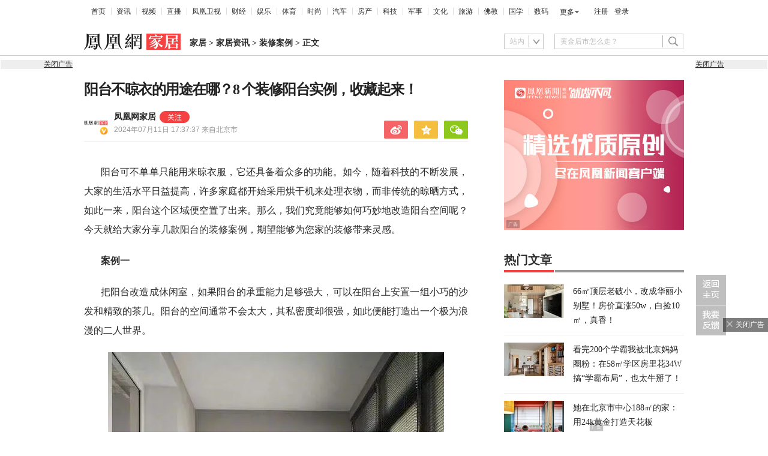

--- FILE ---
content_type: text/html; charset=utf-8
request_url: https://home.ifeng.com/c/8b8BYGX3X6p
body_size: 18052
content:
<!doctype html><html xmlns:wb="http://open.weibo.com/wb" lang="zh"><head><meta http-equiv="Cache-Control" content="no-transform"/><meta charset="utf-8"><meta http-equiv="X-UA-Compatible" content="IE=Edge"><meta content="always" name="referrer"><title>阳台不晾衣的用途在哪？8 个装修阳台实例，收藏起来！_凤凰网</title><meta name="keywords" content="阳台 案例 空间 屏幕 问题 区域 铁艺 座椅 办公 日益 花草 方案 配色 书房 单面 背景墙 方式 书籍 餐厅 主意 户型 恰到好处 大家 小户型 太阳 烘干机 咖啡色 阳光 衣物 时尚 重量 形状 家庭 白色 茶几 私人 范围 无法 眼睛 精心设计 水平 非传统 用途 实例 专门 沙发 案列 小巧 静心 读书 下午茶 空置 三角形 整体 光线 工作室 利用 视线 房间 能力 光合作用 图书室 环境 长条形 闲置 至极 功能 世界 万无一失"><meta name="description" content="这样做，阳台更实用！"><meta name="og: webtype" content="news"><meta property="og:url" content="https://home.ifeng.com/c/8b8BYGX3X6p"><meta property="og:title" content="阳台不晾衣的用途在哪？8 个装修阳台实例，收藏起来！"><meta property="og:description" content="这样做，阳台更实用！"><meta name="og:time " content="2024-07-11 17:37:37"><meta name="og:category " content="凤凰网家居"><meta property="og:image" content="https://x0.ifengimg.com/ucms/2024_28/8A44509FDEC223199453194636460C22FF226D84_size23_w345_h228.jpg"><meta name="og:img_slide" content=""><meta name="og:img_video" content=""><meta http-equiv="Cache-Control" content="no-transform"><meta http-equiv="X-UA-Compatible" content="IE=Edge"><meta content="always" name="referrer"><link href="//y0.ifengimg.com/index/favicon.ico" mce_href="//y0.ifengimg.com/index/favicon.ico" rel="icon" type="image/x-icon"><link href="//y0.ifengimg.com/index/favicon.ico" mce_href="//y0.ifengimg.com/index/favicon.ico" rel="shortcut icon" type="image/x-icon"><link href="//x0.ifengimg.com/fe/custom/ifeng.f52bd6.png" rel="apple-touch-icon"><script>var bj_config = {
            cache_error_list: [],
            didMountEndTime: -1,
            firstScreenEndtime: -1,
            config : {
                namespace: 'content',
                appname:  'articlePc',
                level: 4,
                bid: "a14fa6246af24fc887bce057d90a915b",
                router: "/pc/article/:id",
                perf_filter_list:  ["/inice","/fa.min.js"],
                perf_timeout: 0,
                pref_count: 1
            }
        };
        var BJ_REPORT = {
                report: function(msg, isReportNow, type) {
                    bj_config.cache_error_list.push(["report", arguments]);
                },
                push: function(err) {
                    bj_config.cache_error_list.push(["push", arguments]);
                },
                firstScreen: function(err) {
                    bj_config.didMountEndTime = (new Date()-0);
                    setTimeout(function(){
                        bj_config.firstScreenEndtime = (new Date()-0);
                    })
                }
            };
            window.onerror = function() {
                bj_config.cache_error_list.push(["handleError", arguments]);
            };
    
         (function(global){var _onthrow=function(errObj){if(global.BJ_REPORT&&global.BJ_REPORT&&global.BJ_REPORT.push){global.BJ_REPORT.push(errObj)}};var tryJs={};global.tryJs=function(throwCb){throwCb&&(_onthrow=throwCb);return tryJs};var timeoutkey;var cat=function(foo,args){return function(){try{return foo.apply(this,args||arguments)}catch(error){try{error.message=error.message+foo.toString()}catch(err){}_onthrow(error);if(error.stack&&console&&console.error){console.error("[BJ-REPORT]",error.stack)}if(!timeoutkey){var orgOnerror=global.onerror;global.onerror=function(){};timeoutkey=setTimeout(function(){global.onerror=orgOnerror;timeoutkey=null},50)}throw error}}};var catTimeout=function(foo){return function(cb,timeout){if(typeof cb==="string"){try{cb=new Function(cb)}catch(err){throw err}}var args=[].slice.call(arguments,2);cb=cat(cb,args.length&&args);return foo(cb,timeout)}};tryJs.spySystem=function(){global.setTimeout=catTimeout(global.setTimeout);global.setInterval=catTimeout(global.setInterval);return tryJs};tryJs.spyAll=function(){tryJs.spySystem();return tryJs}})(window);if(window&&window.tryJs){window.tryJs().spyAll()};</script><script src="https://x2.ifengimg.com/fe/shank/channel/errorupload-bdf4352595a.min.js" crossorigin="anonymous" async></script><script>var allData = {"noffhFlag":["215401-","5-95384-","1-35220-","31-","275799-"],"seoTitle":["1-","2-","3-","4-","5-","6-","10-","11-","12-","14-","15-","16-","17-","18-","19-","20-","21-","22-","23-","26-","27-","28-","29-","31-","32-","33-","95013-","95379-","215401-","245409-","245539-","275736-","275799-"],"nav":{"moreLink":"//www.ifeng.com/","nav":[{"title":"首页","url":"//www.ifeng.com/"},{"title":"资讯","url":"//news.ifeng.com/"},{"title":"视频","url":"//v.ifeng.com/"},{"title":"直播","url":"https://flive.ifeng.com/ "},{"title":"凤凰卫视","url":"https://www.phoenixtv.com/"},{"title":"财经","url":"//finance.ifeng.com/"},{"title":"娱乐","url":"//ent.ifeng.com/"},{"title":"体育","url":"//sports.ifeng.com/"},{"title":"时尚","url":"//fashion.ifeng.com/"},{"title":"汽车","url":"//auto.ifeng.com/"},{"title":"房产","url":"//house.ifeng.com/"},{"title":"科技","url":"//tech.ifeng.com/"},{"title":"军事","url":"//mil.ifeng.com"},{"title":"文化","url":"//culture.ifeng.com/"},{"title":"旅游","url":"//travel.ifeng.com/"},{"title":"佛教","url":"//fo.ifeng.com/"},{"title":"国学","url":"//guoxue.ifeng.com/"},{"title":"数码","url":"//tech.ifeng.com/digi/"},{"title":"健康","url":"//health.ifeng.com/"},{"title":"公益","url":"//gongyi.ifeng.com/"},{"title":"教育","url":"https://edu.ifeng.com/"},{"title":"酒业","url":"//jiu.ifeng.com/"},{"title":"美食","url":"//foodnwine.ifeng.com/"}],"limit":18},"search":[{"name":"站内","type":"sofeng","keyword":"黄金后市怎么走？"}],"qrCode":{"qrCode":"https://x0.ifengimg.com/ucms/qr/2020_45/E50F33D040C4BBC5FF2F1EFD8790917DA17434A8_w260_h260.png","text1":"凤凰新闻客户端","text2":"扫描左侧二维码下载，更多精彩内容随你看。"},"audiobook":[{"img":"//d.ifengimg.com/w100_h56_q90/x0.ifengimg.com/res/2020/46E17DEC8156FF0AA996AB395BDA91F16BA23656_size4733_w600_h337.gif","url":"//known.ifeng.com/c/7yuFeS6aKtU","title":"30+女性谈人生高潮：我的快乐，和钱无关"},{"img":"//d.ifengimg.com/w100_h56_q90/x0.ifengimg.com/res/2020/A5319F5B4EAFB633BDF3B82D9E00B094B41A32E7_size44_w700_h525.jpeg","url":"//known.ifeng.com/c/7zCLV0O4XWS","title":"为什么总有人想去盗曹操墓？他那么抠"},{"img":"//d.ifengimg.com/w100_h56_q90/x0.ifengimg.com/res/2020/C3199EBA71F9CC0B014966F5B1F23D6246EBD6A5_size126_w595_h625.jpeg","url":"//known.ifeng.com/c/7zCY5ixnHii","title":"最贫困、最混乱、最不为人关注”的非洲，难上加难"},{"img":"//d.ifengimg.com/w100_h56_q90/x0.ifengimg.com/ucms/qr/2021_04/E38C76C1EFDB683C953ECF5818CE2D702BC7F6BB_size94_w490_h286.jpg","url":"//known.ifeng.com/c/839aI6XEYHe","title":"后人褒贬不一的曾国藩到底有什么地方值得我们学"},{"img":"//d.ifengimg.com/w100_h56_q90/x0.ifengimg.com/ucms/qr/2021_11/8B999C1DFB9F87CABD9E24365011C98BB821D15A_size355_w1000_h1000.jpg","url":"//known.ifeng.com/c/84UfOkzte6r","title":"富有统治权术的雍正到底有哪些不为人知的秘密"},{"img":"//d.ifengimg.com/w100_h56_q90/x0.ifengimg.com/ucms/qr/2021_11/9E66B36CC209B2E015D3071E101AB692DA40CC4A_size724_w800_h800.jpg","url":"//known.ifeng.com/c/84UobLNh4Ml","title":"烈火群飞看三国：从不同角度理解三国历史和文化"}],"goodbook0":[{"img":"//d.ifengimg.com/w100_h56_q90/x0.ifengimg.com/ucms/2022_34/59270FBE18CF044A6B05A731BD419A8B1CD65404_size69_w690_h388.jpg","url":"http://yc.ifeng.com/book/3296896/1/?cid=33003","title":"步步为赢：职场总离不开智谋和女人"},{"img":"//d.ifengimg.com/w100_h56_q90/x0.ifengimg.com/ucms/2022_48/39096760275D544201B7F4713A2DB475C3EAD476_size43_w690_h388.jpg","url":"//yc.ifeng.com/book/3300553/1/?cid=33003","title":"官路浮沉：误打误撞进入仕途一路沉浮"},{"img":"//d.ifengimg.com/w100_h56_q90/x0.ifengimg.com/ucms/2022_34/B54A19F1C6E4EBBA7960579F7CDB8A16131DE4D7_size56_w690_h388.jpg","url":"//yc.ifeng.com/book/3300036/1/?cid=33003","title":"盖世龙医：医术济世，武道镇魔"},{"img":"//d.ifengimg.com/w100_h56_q90/x0.ifengimg.com/ucms/2022_18/43E7C94D162B06BE5CA6E6B82DA9CB91FED18FC3_size8_w210_h118.jpg","url":"http://yc.ifeng.com/book/3256355/1/?cid=33003","title":"官藏 :十万狂花如梦寐，一片冰心在玉壶"},{"img":"//d.ifengimg.com/w100_h56_q90/x0.ifengimg.com/ucms/2022_48/27F569B233D08EF6C0AB23042742E5D150D44CFC_size61_w690_h388.jpg","url":"//yc.ifeng.com/book/3161309/1/?cid=33003","title":"最窝囊的女婿，遭老婆陷害被狼狈地赶出家门"},{"img":"//d.ifengimg.com/w100_h56_q90/x0.ifengimg.com/ucms/2022_34/316D5B5DDF5C19E97B84F0F11259D390B1348FD5_size39_w690_h388.jpg","url":"http://yc.ifeng.com/book/3161309/1/?cid=33003","title":"绝地反击:得罪顶头上司被穿小鞋后"},{"img":"//d.ifengimg.com/w100_h56_q90/x0.ifengimg.com/ucms/2021_16/B4569C8177C69F7EF888BC9E777C583D6598E884_size212_w438_h297.png","url":"http://yc.ifeng.com/book/3297090/1/?cid=33003","title":"都市第一神医：六位师娘，五年学艺成"},{"img":"//d.ifengimg.com/w100_h56_q90/x0.ifengimg.com/ucms/2023_06/51AA17AF8FF58ECC7D83FDE293481690A3723605_size28_w345_h248.jpg","url":"http://yc.ifeng.com/book/3296597/1/?cid=33003","title":"商海浮沉录:真正的高手纵横开阖"}],"goodbook1":[{"img":"//d.ifengimg.com/w100_h56_q90/x0.ifengimg.com/ucms/2022_35/976BCDE2E34DC3EAC0C0D3832B53827AECDA5AAF_size58_w690_h388.jpg","url":"//yc.ifeng.com/book/3300110/1/?cid=33011","title":"仕来运转-到穷乡僻壤历练三年后起飞"},{"img":"//d.ifengimg.com/w100_h56_q90/x0.ifengimg.com/ucms/2022_18/84AB7257DD790D2F95439A3F90257301CA32BA92_size64_w690_h388.jpg","url":"http://yc.ifeng.com/book/3256402/1/?cid=33011","title":"无双赘婿：衣锦还乡，十里长亭铺红妆"},{"img":"//d.ifengimg.com/w100_h56_q90/x0.ifengimg.com/ucms/2022_18/21EE607B8F05E24DF5B0A84CE334FD92F644D789_size78_w690_h388.jpg","url":"http://yc.ifeng.com/book/3296597/1/?cid=33011","title":"商海局中局：小人物登上事业巅峰"},{"img":"//d.ifengimg.com/w100_h56_q90/x0.ifengimg.com/ucms/2021_33/C0C2C04A1EC481CF5423BD54C6E27727AA411963_size10_w210_h138.jpg","url":"//yc.ifeng.com/book/3208911/1/?cid=33011","title":"巅峰：两个水火不容的女人让他左右为难"},{"img":"//d.ifengimg.com/w100_h56_q90/x0.ifengimg.com/ucms/2021_49/5A8FC2F07B65EED133DEB6C2D6330E5AE0D4DEE5_size13_w230_h152.jpg","url":"//yc.ifeng.com/book/3159775/1/?cid=33011","title":"一路高升:一步一个脚印，最终走向人生巅峰"},{"img":"//d.ifengimg.com/w100_h56_q90/x0.ifengimg.com/ucms/2023_12/03B40A862FA0408E79F1F6E1B0F84190C561176D_size13_w210_h118.jpg","url":"http://yc.ifeng.com/book/3039732/1/?cid=33011","title":"武神风暴: 一念天地变色；一意血洒苍穹"},{"img":"//d.ifengimg.com/w100_h56_q90/x0.ifengimg.com/ucms/2024_04/2AAFD29F5227A7C1D8121764E2B7C5D906EB8A61_size62_w960_h480.jpg","url":"http://yc.ifeng.com/book/3323222/1/?cid=33011","title":"巅峰权力：拔出萝卜后带出一片泥"},{"img":"//d.ifengimg.com/w100_h56_q90/x0.ifengimg.com/ucms/2021_16/F912908914F99742CD24DC779822EE3B057562C3_size179_w346_h261.png","url":"http://yc.ifeng.com/book/3252917/1/?cid=33011","title":"逆袭：大多数斗争，起于人事调动止于背景对决"}],"article":[],"video":[],"assess":[{"wemediaEAccountId":"1613090","newsTime":"2026-01-22 10:50:41","commentUrl":"ucms_8q65tlHK2wu","thumbnails":{"image":[{"width":"700","height":"394","url":"https://x0.ifengimg.com/ucms/2026_04/EA852EAC1B6DA1C941C2BD504769FB265884A73B_size52_w700_h394.jpg","kbs":"","small":[],"big":[]}],"image2":[]},"searchPath":"5-305901-,27-,5-35053-,5-217662-,5-35062-","source":"","title":"XREAL徐驰：AI大模型正从效率工具迈向类人智慧体，多模态交流时代来临","type":"miniVideo","url":"https://tech.ifeng.com/c/8q65tlHK2wu","skey":"a8b2de","id":"7419654243386142748","wemediaEArticleId":"","base62Id":"8q65tlHK2wu","status":1,"summary":"AI 大模型进阶类人，多模态启幕 徐驰：AI 大模型正从效率工具迈向类人智慧体，多模态交流时代来临 #凤凰V现场","hasSummary":1,"page":0,"comefrom":"robotVideo","thumbnailsCount":1,"videoCount":0,"isOriginal":1,"editorName":"","duration":"59","posterUrl":"https://x0.ifengimg.com/ucms/2026_04/EA852EAC1B6DA1C941C2BD504769FB265884A73B_size52_w700_h394.jpg","miniVideoPoster":"https://x0.ifengimg.com/ucms/2026_04/F79658B97114401BC58ED100ADF41F32D946F9ED_size112_w720_h1280.jpg","guid":"b5388dd8-2e79-4bff-aa36-0ecef3e5442c","videoPlayUrl":"https://video19.ifeng.com/video09/2026/01/22/p7419926303383495198-102-102840.mp4","videoPlayUrl1M":"","fileSize":"5009","fileSize1M":"","croppedRegion":"","oneCategoryName":"","aspect":"720:1280","cpName":"官网","keywords":"V现场","title2":"","extentData":{"selectedLevel":"1","introduction":"{}","hideTags":""},"intelligentImages":{"image":[],"image2":[]},"imageTotalCount":0,"notShield":0,"curtmp4":{},"clientStyle":"","redirectMap":{},"dataSource":"20005","gif":"","favoData":[],"classV":["科技-科技名人动态"],"redirectUrl":"","expireTime":"2026-01-23 23:59:00","algorithmCateData":"","topicIds":[],"curtVertical":{},"crowdIds":[],"redirectCrowdId":"","iconTextPlugin":{},"sortedCrowdIds":[],"simId":"usim_8q7LwhSZvJw","cardPlugin":"","selectedPoolTags":"140021","updater":"yulei","audioPlayUrl":"https://video19.ifeng.com/video09/2026/01/22/p7419926303383495198-535-102840.mp3","imagesInContent":{"image":[],"image2":[]}},{"wemediaEAccountId":"1613090","newsTime":"2026-01-22 10:43:22","commentUrl":"ucms_8q65tlHK2wv","thumbnails":{"image":[{"width":"700","height":"394","url":"https://x0.ifengimg.com/ucms/2026_04/699648942CBDAACF9F5DB219B63E2CF7E73BA374_size45_w700_h394.jpg","kbs":"","small":[],"big":[]}],"image2":[]},"searchPath":"5-305901-,5-35053-,27-,5-35062-,5-217662-","source":"","title":"XREAL徐驰：钱要花在产品提升上，而非营销","type":"video","url":"https://tech.ifeng.com/c/8q65tlHK2wv","skey":"674d37","id":"7419654243386142749","wemediaEArticleId":"","base62Id":"8q65tlHK2wv","status":1,"summary":"","hasSummary":0,"page":0,"comefrom":"robotVideo","thumbnailsCount":1,"videoCount":0,"isOriginal":1,"editorName":"","duration":"20","posterUrl":"https://x0.ifengimg.com/ucms/2026_04/699648942CBDAACF9F5DB219B63E2CF7E73BA374_size45_w700_h394.jpg","miniVideoPoster":"https://x0.ifengimg.com/ucms/2026_04/58253E7DDEFF8282CFE84BD6F7B6E9B8D5A863BD_size81_w720_h1280.jpg","guid":"c6dd0703-54db-42d3-a74e-ef4b8e7aad29","videoPlayUrl":"https://video19.ifeng.com/video09/2026/01/22/p7419931026153021694-102-104204.mp4","videoPlayUrl1M":"","fileSize":"1896","fileSize1M":"","croppedRegion":"","oneCategoryName":"","aspect":"720:1280","cpName":"官网","keywords":"V现场,徐驰","title2":"","extentData":{"staticsReport":"{\"flatResults\":[\"明星故事其他\"]}","selectedLevel":"1","introduction":"{}","hideTags":""},"intelligentImages":{"image":[],"image2":[]},"imageTotalCount":0,"notShield":0,"curtmp4":{},"clientStyle":"","redirectMap":{},"dataSource":"20005","gif":"","favoData":[],"classV":["科技-科技名人动态"],"redirectUrl":"","expireTime":"2026-01-23 23:59:00","algorithmCateData":"","topicIds":[],"curtVertical":{},"crowdIds":[],"redirectCrowdId":"","iconTextPlugin":{},"sortedCrowdIds":[],"simId":"usim_8q7MjlsgWfY","cardPlugin":"","selectedPoolTags":"140021","updater":"yulei","audioPlayUrl":"https://video19.ifeng.com/video09/2026/01/22/p7419931026153021694-535-104204.mp3","imagesInContent":{"image":[],"image2":[]}},{"wemediaEAccountId":"1613090","newsTime":"2026-01-22 10:31:34","commentUrl":"ucms_8q5cEMAZsfm","thumbnails":{"image":[{"width":"720","height":"398","url":"https://x0.ifengimg.com/ucms/2026_04/BAE8C673D3DD83861D46EAC89355E3712A4BF388_size57_w720_h398.jpg","kbs":"","small":[],"big":[]}],"image2":[]},"searchPath":"5-305901-,5-217662-,5-305481-,5-35062-,27-","source":"","title":"XREAL徐驰：阻碍下一个iPhone时刻的最大障碍是资本","type":"miniVideo","url":"https://tech.ifeng.com/c/8q5cEMAZsfm","skey":"3774e4","id":"7419549764749922366","wemediaEArticleId":"","base62Id":"8q5cEMAZsfm","status":1,"summary":"","hasSummary":0,"page":0,"comefrom":"robotVideo","thumbnailsCount":1,"videoCount":0,"isOriginal":1,"editorName":"","duration":"21","posterUrl":"https://x0.ifengimg.com/ucms/2026_04/BAE8C673D3DD83861D46EAC89355E3712A4BF388_size57_w720_h398.jpg","miniVideoPoster":"https://x0.ifengimg.com/ucms/2026_04/B98ED1F62A1C52738E81A047D0C75B14836BFF4F_size112_w720_h1280.jpg","guid":"3648f26f-3f37-49c5-904d-3864cb4a2f1a","videoPlayUrl":"https://video19.ifeng.com/video09/2026/01/22/p7419928083068620974-102-102829.mp4","videoPlayUrl1M":"","fileSize":"1715","fileSize1M":"","croppedRegion":"","oneCategoryName":"","aspect":"720:1280","cpName":"官网","keywords":"V现场","title2":"","extentData":{"staticsReport":"{\"flatResults\":[\"手机\",\"iPhone\"]}","selectedLevel":"1","introduction":"{}","hideTags":""},"intelligentImages":{"image":[],"image2":[]},"imageTotalCount":0,"notShield":0,"curtmp4":{},"clientStyle":"","redirectMap":{},"dataSource":"20005","gif":"","favoData":[],"classV":["科技-行业趋势与分析"],"redirectUrl":"","expireTime":"2026-01-25 23:59:00","algorithmCateData":"","topicIds":[],"curtVertical":{},"crowdIds":[],"redirectCrowdId":"","iconTextPlugin":{},"sortedCrowdIds":[],"simId":"usim_8q7LvUvSO80","cardPlugin":"","selectedPoolTags":"140021,305537","updater":"yulei","audioPlayUrl":"https://video19.ifeng.com/video09/2026/01/22/p7419928083068620974-535-102829.mp3","imagesInContent":{"image":[],"image2":[]}},{"wemediaEAccountId":"1613090","newsTime":"2026-01-22 10:00:00","commentUrl":"ucms_8q7JQeblh4Z","thumbnails":{"image":[{"width":"1035","height":"582","url":"https://x0.ifengimg.com/ucms/2026_04/16D94DA7210AE741AAD701FB48F1F8B8A2FC9866_size132_w1035_h582.jpg","kbs":"","small":[],"big":[]}],"image2":[]},"searchPath":"5-305901-,27-,5-217662-,5-305481-","source":"","title":"当AI遇上硬件：是虚假繁荣还是时代拐点？｜CES2026梧桐夜话","type":"video","url":"https://tech.ifeng.com/c/8q7JQeblh4Z","skey":"4b11ee","id":"7419920232778568607","wemediaEArticleId":"","base62Id":"8q7JQeblh4Z","status":1,"summary":"当 AI 遇上硬件：是虚假繁荣还是时代拐点？ #CES2026梧桐夜话  #凤凰V现场","hasSummary":1,"page":0,"comefrom":"weMediaVideo","thumbnailsCount":1,"videoCount":0,"isOriginal":1,"editorName":"","duration":"1316","posterUrl":"https://x0.ifengimg.com/ucms/2026_04/16D94DA7210AE741AAD701FB48F1F8B8A2FC9866_size132_w1035_h582.jpg","miniVideoPoster":"","guid":"1b2b830d-9b60-4589-9ece-f9b762626632","videoPlayUrl":"https://video19.ifeng.com/video09/2026/01/22/p7419923473402699889-102-100905.mp4","videoPlayUrl1M":"","fileSize":"157541","fileSize1M":"","croppedRegion":"","oneCategoryName":"","aspect":"1280:720","cpName":"","keywords":"凤凰V现场,CES","title2":"","extentData":{"selectedLevel":"1","introduction":"{}","hideTags":""},"intelligentImages":{"image":[],"image2":[]},"imageTotalCount":0,"notShield":0,"curtmp4":{},"clientStyle":"bigimg","redirectMap":{},"dataSource":"20026","gif":"","favoData":[],"classV":["科技-软件知识"],"redirectUrl":"","expireTime":"2026-01-25 23:59:00","algorithmCateData":"","topicIds":[],"curtVertical":{},"crowdIds":[],"redirectCrowdId":"","iconTextPlugin":{},"sortedCrowdIds":["7409428810174566497"],"simId":"usim_8q7KqONPCbo","cardPlugin":"","selectedPoolTags":"140021","updater":"yulei","audioPlayUrl":"https://video19.ifeng.com/video09/2026/01/22/p7419923473402699889-535-100905.mp3","imagesInContent":{"image":[],"image2":[]}},{"wemediaEAccountId":"1613090","newsTime":"2026-01-15 18:38:55","commentUrl":"ucms_8pwDUYhxG0i","thumbnails":{"image":[{"width":"960","height":"539","url":"https://x0.ifengimg.com/ucms/2026_03/24F227AA5F9C3C273F396BF23FC8A84259CA8073_size1160_w960_h539.png","kbs":"","small":[],"big":[]}],"image2":[]},"searchPath":"5-305901-,27-,5-217662-,5-305481-,5-35062-","source":"","title":"在CES被围观的中国汽车：吉利如何用智能驾驶与豪华座舱打动海外观众？","type":"video","url":"https://tech.ifeng.com/c/8pwDUYhxG0i","skey":"c71b2b","id":"7417497583725056772","wemediaEArticleId":"","base62Id":"8pwDUYhxG0i","status":1,"summary":"","hasSummary":0,"page":0,"comefrom":"ucms","thumbnailsCount":1,"videoCount":0,"isOriginal":1,"editorName":"","duration":"397","posterUrl":"https://x0.ifengimg.com/ucms/2026_03/24F227AA5F9C3C273F396BF23FC8A84259CA8073_size1160_w960_h539.png","miniVideoPoster":"","guid":"d3e15607-7637-4df2-8eff-b6c59ed85a71","videoPlayUrl":"https://video19.ifeng.com/video09/2026/01/15/p7417514048847089787-102-183614.mp4","videoPlayUrl1M":"","fileSize":"63668","fileSize1M":"","croppedRegion":"","oneCategoryName":"","aspect":"1920:1080","cpName":"","keywords":"吉利","title2":"","extentData":{"selectedLevel":"1","introduction":"{}","hideTags":""},"intelligentImages":{"image":[],"image2":[]},"imageTotalCount":0,"notShield":0,"curtmp4":{},"clientStyle":"titleimg","redirectMap":{},"dataSource":"20023","gif":"","favoData":[],"classV":["科技-科技发布会"],"redirectUrl":"","expireTime":"2026-01-16 23:59:00","algorithmCateData":"","topicIds":[],"curtVertical":{},"crowdIds":[],"redirectCrowdId":"","iconTextPlugin":{},"sortedCrowdIds":[],"simId":"usim_8pwHd2hyCGZ","cardPlugin":"","selectedPoolTags":"140021","updater":"yulei","audioPlayUrl":"https://video19.ifeng.com/video09/2026/01/15/p7417514048847089787-535-183614.mp3","imagesInContent":{"image":[],"image2":[]}}],"qrCodeSet":{"uid":"2685010503","qrCode":"//d.ifengimg.com/w80_h80_nocache/p2.ifengimg.com/a/2018/0226/2e46f1da9b7a8besize5_w80_h80.jpg","name":"凤凰网家居官方微信","title":"凤凰网家居","url":"http://weibo.com/ifenghome"},"welfare":{"qrcodePic":"https://x0.ifengimg.com/ucms/2024_34/2F6CC97BDAAA6C13ACF19C2748BDF97805A5CCA7_size18_w122_h115.png","titlePic":"//p0.ifengimg.com/a/2018/0525/w_03.png"},"fhhQrcode":{"qrcodePic":"//p3.ifengimg.com/37780e23b9ea2d8b/2019/15/w_004.png","titlePic":"//p3.ifengimg.com/37780e23b9ea2d8b/2019/15/w_003.png"},"footer":{"nav":[{"title":"凤凰新媒体介绍","url":"//www.ifeng.com/corp/about/intro/"},{"title":"投资者关系 Investor Relations","url":"//ir.ifeng.com/"},{"title":"广告服务","url":"//biz.ifeng.com/"},{"title":"诚征英才","url":"//career.ifeng.com/"},{"title":"保护隐私权","url":"//www.ifeng.com/corp/privacy/"},{"title":"免责条款","url":"//www.ifeng.com/corp/exemption/"},{"title":"意见反馈","url":"https://help.ifeng.com/"},{"title":"凤凰卫视","url":"https://www.phoenixtv.com"},{"title":"京ICP证030609号","url":"https://beian.miit.gov.cn/"}],"content":{"text0":"凤凰新媒体","text1":"版权所有","text2":"Copyright © 2024 Phoenix New Media Limited All Rights Reserved."}},"wireless":{"link":[{"title":"讲堂","url":"http://talk.ifeng.com/index.shtml"},{"title":"音乐","url":"http://yue.ifeng.com/index.shtml"},{"title":"彩铃","url":"http://rbt.ifeng.com/index.shtml"},{"title":"视频","url":"http://vip.v.ifeng.com/phone/index.shtml"}],"title":"凤凰无线"},"commentGuide":{"countKey":"commentGuidePopupCounter","backgroundImage":"https://x0.ifengimg.com/ucms/2021_52/2E45A73487078EF74CCAB2333C4C80FD3358B018_size46_w600_h320.jpg","setDay":3,"isCheckPhone":1,"qrcodeImage":"https://qrcode.ifeng.com/2021/12/24/73cb9b9e1723f70acbcaf5e62ef77823.png","isOpenGuide":0},"adHead":"\r\n\u003c!--s_all-indexs_180823_ad_qpdggtb 2020.10.30 11:35:50-->\r\n\r\n\u003cscript src=\"https://x0.ifengimg.com/feprod/c/m/mobile_inice_v202.js\"  crossorigin=\"anonymous\">\u003c/script>\r\n\r\n\r\n\u003c!--/s_all-indexs_180823_ad_qpdggtb-->\r\n","adBody":"\r\n\u003c!--s_all_indexs_180823_ad_qpdpcggdb 2023.04.04 23:59:12-->\r\n\r\n\u003cscript>IfengAmgr.start()\u003c/script>\r\n\r\n\r\n\u003c!--/s_all_indexs_180823_ad_qpdpcggdb-->\r\n","topAd":"{\r\n       data: {\r\n           \"aids\" : [{\"ap\" : \"1145\", \"w\" : \"1000\", \"h\" : \"90\",\"res\" : \"1\"}]\r\n       },\r\n       preload: '',\r\n       callback: 'function(elm, data) {IfengAmgr.show(elm,data);}'\r\n      }","logoAd":[],"topicAd":[],"contentAd":"{\r\n    data: {\r\n        \"aids\" : [\r\n            {\"ap\" : \"6402\", \"w\" : \"300\", \"h\" : \"250\",\"res\" : \"1\"}\r\n        ]\r\n    },\r\n    preload: \"https://c0.ifengimg.com/web/d/ebd.js\",\r\n    callback: \"function(data, event) {window.IfengAmgr.tplLib.embed.render(data,event);}\"\r\n}","articleBottomAd":"{\n    data: {\n        \"aids\": [\n            { \"ap\": \"42387\", \"w\": \"640\", \"h\": \"30\", \"res\": \"1\" },\n            { \"ap\": \"41662\", \"w\": \"640\", \"h\": \"30\", \"res\": \"1\" }\n        ],\n        \"pos\": \"0,1\",\n    },\n    preload: 'https://x0.ifengimg.com/feprod/c/web/d/mutiElTxt.js',\n    callback: 'function(elm, data) {window.IfengAmgr.tplLib.mutiElTxt.render(elm,data);}'\n}","infoAd":"{\n data:[\n     {ap: 23301, pos: 3, showType: 1, w: 640, h: 90, res: \"1\"},\n     {ap: 4841, pos: 7, showType: 1, w: 640, h: 90, res: \"1\"},\n     {ap: 23302, pos: 8, showType: 1, w: 640, h: 80, res: \"1\"},\n     {ap: 23303, pos: 13, showType: 1, w: 640, h: 80, res: \"1\"},\n     {ap: 23304, pos: 18, showType: 1, w: 640, h: 80, res: \"1\"},\n     {ap: 23305, pos: 23, showType: 1, w: 640, h: 80, res: \"1\"},\n     {ap: 23306, pos: 28, showType: 1, w: 640, h: 80, res: \"1\"},\n     {ap: 23307, pos: 33, showType: 1, w: 640, h: 80, res: \"1\"},\n     {ap: 23308, pos: 38, showType: 1, w: 640, h: 80, res: \"1\"}\n     ],\n preload: \"https://c0.ifengimg.com/web/d/f_feed_c.js\",\n callback: 'function(data, event) {window.IfengAmgr.tplLib.feed_c.render(data,event);}'\n}","hardAd":"{\r\n    data: {\r\n                    \"aids\" : [\r\n                        {\"ap\" : \"23296\", \"w\" : \"640\", \"h\" : \"90\",\"res\" : \"1\"}\r\n                    ]\r\n                },\r\n                preload: '',\r\n                callback: 'function(elm, data) {IfengAmgr.adControl({handler:IfengAmgr.show(elm,data),showIntervalTime:3600,})}'\r\n}","serviceAd":"{\n    data: {\n      \"aids\" : [\n        {\"ap\" : \"2166\", \"w\" : \"640\", \"h\" : \"90\",\"res\" : \"1\"}\n      ]\n    },\n    preload: '',\n    callback: 'function(elm, data) {IfengAmgr.show(elm,data);}'\n  }","contentBottomAd":"{\n    data: {\n        \"aids\" : [\n          {\"ap\" : \"23309\", \"w\" : \"640\", \"h\" : \"250\",\"res\" : \"1\"}\n        ]\n    },\n    preload: '',\n    callback: 'function(elm, data) {IfengAmgr.show(elm,data);}'\n}","commentAd":[],"commentBottomAd":"{\n    data: {\n        \"aids\": [\n            { \"ap\": \"42387\", \"w\": \"640\", \"h\": \"30\", \"res\": \"1\" }\n        ],\n    },\n    preload: '',\n    callback: 'function(elm, data) {window.IfengAmgr.setAdElContent({ap:42387,el:elm,code:\"%7B%22data%22%3A%7B%22appId%22%3A%221210834340%22%2C%22placementId%22%3A%222255647235521336%22%2C%22noAdCode%22%3A%20%7B%20%22data%22%3A%20%7B%20%22tuid%22%3A%20%22u6834204%22%2C%22w%22%3A1%2C%22h%22%3A1%20%7D%2C%20%22script%22%3A%20%22baiduTxtList.js%22%2C%20%22callback%22%3A%22baiduTxtList%22%20%7D%7D%2C%22script%22%3A%22ylhtxt.js%22%2C%22callback%22%3A%22ylhtxt%22%7D\",w:1,h:1})}'\n}","articleAd":"{\r\n    data:{list:[\r\n        {ap: 23297, pos: 6, showType: 1, w: 300, h: 60, res: \"1\"},\r\n        {ap: 23298, pos: 12, showType: 1, w: 300, h: 60, res: \"1\"}\r\n    ],maxnum:10},\r\n    preload: \"https://c0.ifengimg.com/web/d/f_feed_c.js\",\r\n    callback: 'function(data, event) {window.IfengAmgr.tplLib.feed_c.render(data,event)}'\r\n}","videoAd":"{\r\n    data:{list:[\r\n        {ap: 23299, pos: 6, showType: 1, w: 300, h: 60, res: \"1\"},\r\n        {ap: 23300, pos: 12, showType: 1, w: 300, h: 60, res: \"1\"}\r\n    ],maxnum:12},\r\n    preload: \"https://c0.ifengimg.com/web/d/f_feed_c.js\",\r\n    callback: 'function(data, event) {window.IfengAmgr.tplLib.feed_c.render(data,event)}'\r\n}","asideAd1":"{\r\n    data: {\r\n        \"aids\" : [\r\n            {\"ap\" : \"1147\", \"w\" : \"300\", \"h\" : \"250\",\"res\" : \"1\"}\r\n        ]\r\n    },\r\n    preload: '',\r\n    callback: 'function(elm, data) {IfengAmgr.show(elm,data);}'\r\n}","asideAd2":"{\r\n    data: {\r\n        \"aids\" : [\r\n            {\"ap\" : \"23291\", \"w\" : \"300\", \"h\" : \"250\",\"res\" : \"1\"}\r\n        ]\r\n    },\r\n    preload: '',\r\n    callback: 'function(elm, data) {IfengAmgr.show(elm,data);}'\r\n}","asideAd3":"{\r\n    data: {\r\n        \"aids\" : [\r\n            {\"ap\" : \"23292\", \"w\" : \"300\", \"h\" : \"250\",\"res\" : \"1\"}\r\n        ]\r\n    },\r\n    preload: '',\r\n    callback: 'function(elm, data) {IfengAmgr.show(elm,data);}'\r\n}","asideAd4":"{\r\n    data: {\r\n        \"aids\" : [\r\n            {\"ap\" : \"23295\", \"w\" : \"300\", \"h\" : \"600\",\"res\" : \"1\"}\r\n        ]\r\n    },\r\n    preload: '',\r\n    callback: 'function(elm, data) {IfengAmgr.show(elm,data);}'\r\n}","asideAd5":"{\r\n    data: {\r\n        \"aids\" : [\r\n            {\"ap\" : \"23294\", \"w\" : \"300\", \"h\" : \"250\",\"res\" : \"1\"}\r\n        ]\r\n    },\r\n    preload: '',\r\n    callback: 'function(elm, data) {IfengAmgr.show(elm,data);}'\r\n}","asideAd6":"{\r\n    data: {\r\n        \"aids\" : [\r\n            {\"ap\" : \"23295\", \"w\" : \"300\", \"h\" : \"600\",\"res\" : \"1\"}\r\n        ]\r\n    },\r\n    preload: '',\r\n    callback: 'function(elm, data) {IfengAmgr.show(elm,data);}'\r\n}","bottomAd":"{\r\n    data: {\r\n        \"aids\" : [\r\n            {\"ap\" : \"1146\", \"w\" : \"1000\", \"h\" : \"90\",\"res\" : \"1\"}\r\n        ]\r\n    },\r\n    preload: '',\r\n    callback: 'function(elm, data) {IfengAmgr.show(elm,data);}'\r\n}","floatAd1":"{\r\n    data: {\r\n        \"aids\" : [\r\n            {\"ap\" : \"4247\", \"w\" : \"30\", \"h\" : \"300\",\"res\" : \"1\"}\r\n        ]\r\n    },\r\n    preload: '',\r\n    callback: 'function(elm, data) {if(location.search.indexOf(\"f=360\") == -1 && location.search.indexOf(\"f=hao123\") == -1 && location.href.indexOf(\"_zbs_2345_bd\") == -1 && location.href.indexOf(\"#_zbs_360_vr\") == -1 && location.href.indexOf(\"_zbs_baidu_news\") == -1){ IfengAmgr.show(elm,data);}}'\r\n}","floatAd2":"{\n    data: {\n    },\n    preload: \"https://x0.ifengimg.com/feprod/c/web/d/float05.js\",\n    callback: 'function(elm, data) {window.IfengAmgr.tplLib.float05.render(elm, data)}'\n}","chQrCode":{"financeBrandUrl":"https://a.ifeng.com/?from=zw","tvBrandUrl":"https://a.ifeng.com/?from=zw","millBrandUrl":"https://a.ifeng.com/?from=zw","sportsBrandUrl":"https://a.ifeng.com/?from=zw","sportsBrandPic":"https://x0.ifengimg.com/fe/custom/2023_11_10/banner.b96b62e95c7e.png","entBrandPic":"https://x0.ifengimg.com/fe/custom/2023_11_10/banner.b96b62e95c7e.png","tvBrandPic":"https://x0.ifengimg.com/fe/custom/2023_11_10/banner.b96b62e95c7e.png","defaultBrandPic":"https://x0.ifengimg.com/fe/custom/2023_11_10/banner.b96b62e95c7e.png","newsBrandPic":"https://x0.ifengimg.com/fe/custom/2023_11_10/banner.b96b62e95c7e.png","entBrandUrl":"https://a.ifeng.com/?from=zw","techBrandUrl":"https://a.ifeng.com/?from=zw","newsBrandUrl":"https://a.ifeng.com/?from=zw","millBrandPic":"https://x0.ifengimg.com/fe/custom/2023_11_10/banner.b96b62e95c7e.png","techBrandPic":"https://x0.ifengimg.com/fe/custom/2023_11_10/banner.b96b62e95c7e.png","defaultBrandUrl":"https://a.ifeng.com/?from=zw","financeBrandPic":"https://x0.ifengimg.com/ucms/2022_45/ED737C286D7BB9253F133796686612434B8ED697_size54_w1280_h184.png"},"cutoffGray":{"cutoffIds":[{"isClose":false,"isCallQuickapp":true,"id":"367352","title":"开发测试002"},{"isClose":false,"isCallQuickapp":true,"id":"1602712","title":"天下事"},{"isClose":false,"isCallQuickapp":true,"id":"767468","title":"环球网"},{"isClose":false,"isCallQuickapp":true,"id":"311993","title":"观察者网"},{"isClose":false,"isCallQuickapp":true,"id":"1559477","title":"新民周刊"},{"isClose":false,"isCallQuickapp":true,"id":"1531800","title":"海上客"},{"isClose":false,"isCallQuickapp":true,"id":"1605040","title":"枢密院十号"},{"isClose":false,"isCallQuickapp":true,"id":"1212145","title":"椒点视频"},{"isClose":false,"isCallQuickapp":true,"id":"1224463","title":"牛弹琴"},{"isClose":false,"isCallQuickapp":true,"id":"1597539","title":"政知道"},{"isClose":false,"isCallQuickapp":true,"id":"1605788","title":"政知见"},{"isClose":false,"isCallQuickapp":true,"id":"777627","title":"胡锡进"},{"isClose":false,"isCallQuickapp":true,"id":"1462892","title":"译言网"},{"isClose":false,"isCallQuickapp":true,"id":"310821","title":"澎湃新闻"},{"isClose":false,"isCallQuickapp":true,"id":"7244","title":"红星新闻"},{"isClose":false,"isCallQuickapp":true,"id":"1608805","title":"央视新闻"},{"isClose":false,"isCallQuickapp":true,"id":"287882","title":"中国新闻周刊"},{"isClose":false,"isCallQuickapp":true,"id":"1608502","title":"玉渊谭天"}],"isPCCallQuickapp":"2","percentage":50,"filterUA":[{"uaKeyword":"baiduboxapp","uaTitle":"百度"},{"uaKeyword":"bytespider","uaTitle":"字节"},{"uaKeyword":"bingbot","uaTitle":"微软"}],"isMobileCallQuickapp":"2","startTime":"2024-07-12 17:00:00","endTime":"2024-07-15 09:30:00"},"filterMediaList":[{"name":"凤凰网财经","id":"607286"},{"name":"国际财闻汇","id":"1609082"},{"name":"银行财眼","id":"1444240"},{"name":"公司研究院","id":"1612328"},{"name":"IPO观察哨","id":"1601888"},{"name":"风暴眼","id":"1601889"},{"name":"出海研究局","id":"1613468"},{"name":"封面","id":"540061"},{"name":"前行者","id":"1580509"},{"name":"凰家反骗局","id":"1596037"},{"name":"康主编","id":"1535116"},{"name":"启阳路4号","id":"1021158"},{"name":"财经连环话","id":"7518"}],"ppxAd":{},"hostname":"home.ifeng.com","adMap":{"contentAd":"ad_new_chip/s_all_content_ad_nqbutton_01.inc.html","articleAd":"ad_new_chip/s_home_content_180428_ad_rmwzq_imagetext01.inc.html","asideAd6":"ad_new_chip/s_home_content_180428_ad_rectangle_05.inc.html","asideAd5":"ad_new_chip/s_home_content_180428_ad_rectangle_04.inc.html","bottomAd":"ad_new_chip/s_home_content_180428_ad_banner_bottom.inc.html","contentBottomAd":"ad_new_chip/s_all_content_180425_ad_imagetextdz.inc.html","videoAd":"ad_new_chip/s_home_content_180428_ad_jcspq_imagetext01.inc.html","asideAd4":"ad_new_chip/s_home_content_180428_ad_rectangle_03.inc.html","adBody":"ad_new_chip/s_all_indexs_180823_ad_qpdpcggdb.inc.html","asideAd3":"ad_new_chip/s_home_content_180428_ad_rectangle_02.inc.html","adHead":"ad_new_chip/s_all-indexs_180823_ad_qpdggtb.inc.html","hardAd":"ad_new_chip/s_home_content_180428_ad_banner_02.inc.html","asideAd2":"ad_new_chip/s_home_content_180428_ad_rectangle_01.inc.html","asideAd1":"ad_new_chip/s_home_content_ad_150403_hzh01.inc.html","topAd":"ad_new_chip/s_home_content_ad_banner_top.inc.html","serviceAd":"ad_new_chip/s_all_content_v4_ad_qyfu_bottom.inc.html","infoAd":"ad_new_chip/s_home_content_ad_150403_banner01.inc.html","floatAd2":"ad_new_chip/s_all_content_ad_180530_media.inc.html","floatAd1":"ad_new_chip/s_all_content_ad_couplet.inc.html","articleBottomAd":"ad_new_chip/s_all_content_220513_ad_zwxwzl.inc.html"},"docData":{"type":"article","noAd":false,"noffhFlag":false,"fhhAccountDetail":{"type":"vampire","cateSource":"","isShowSign":0,"parentid":"0","parentname":"家居","cateid":"503621","catename":"凤凰网家居","logo":"https://x0.ifengimg.com/ucms/2023_23/5231D40A860B946235B5FE0ADA20B9648CA61E42_size7_w200_h200.png","description":"凤凰网家居官方账号","api":"http://api.3g.ifeng.com/api_wemedia_list?cid=503621","show_link":1,"share_url":"https://share.iclient.ifeng.com/share_zmt_home?tag=home&cid=503621","eAccountId":503621,"status":1,"honorName":"","honorImg":"http://x0.ifengimg.com/cmpp/2020/0907/1a8b50ea7b17cb0size3_w42_h42.png","honorImg_night":"http://x0.ifengimg.com/cmpp/2020/0907/b803b8509474e6asize3_w42_h42.png","forbidFollow":0,"forbidJump":0,"fhtId":"4000000088273100623","view":1,"sourceFrom":"","declare":"","originalName":"","redirectTab":"article","authorUrl":"https://ishare.ifeng.com/mediaShare/home/503621/media","newsTime":"2024-07-11 17:37:37","lastArticleAddress":"来自北京市"},"logo":{"logo":"http://p3.ifengimg.com/37780e23b9ea2d8b/2017/38/logoHome.png","title":"家居"},"domain":"home.ifeng.com","relatedRecommend":[],"base62Id":"8b8BYGX3X6p","breadCrumbdata":[{"url":"//home.ifeng.com/","title":"家居"},{"url":"//home.ifeng.com/shanklist/32-60103-/","title":"家居资讯"},{"url":"//home.ifeng.com/shanklist/32-60103-60130-/","title":"装修案例"}],"searchPath":"32-60103-60130-","title":"阳台不晾衣的用途在哪？8 个装修阳台实例，收藏起来！","newsTime":"2024-07-11 17:37:37","createTime":"2024-07-11 17:37:37","wemediaEAccountId":"503621","source":"","sourceUrl":"","author":"","summary":"这样做，阳台更实用！","imagesInContent":[{"size":58,"width":560,"url":"https://x0.ifengimg.com/ucms/2024_28/6FAAF73E6A798788CE84D3EEB5EE3EB1EDC123FA_size58_w560_h669.jpg","height":669},{"size":63,"width":559,"url":"https://x0.ifengimg.com/ucms/2024_28/08195A8A1863AFC09C55F4139E6E0CC5A66AA20B_size63_w559_h721.jpg","height":721},{"size":83,"width":559,"url":"https://x0.ifengimg.com/ucms/2024_28/D489251FE0A154EB6F69F8AB395FC23989A41491_size83_w559_h719.jpg","height":719},{"size":52,"width":562,"url":"https://x0.ifengimg.com/ucms/2024_28/2F14D95F9A4B9AB6C3A116D3BB627E35CEBF17BD_size52_w562_h725.jpg","height":725},{"size":65,"width":660,"url":"https://x0.ifengimg.com/ucms/2024_28/3748F42369F1F4956FB9E9071D0F136DFDB91A7F_size65_w660_h748.jpg","height":748},{"size":53,"width":547,"url":"https://x0.ifengimg.com/ucms/2024_28/417DA59ED501D78EC0BD003BD2CB2C918A684944_size53_w547_h677.jpg","height":677},{"size":57,"width":561,"url":"https://x0.ifengimg.com/ucms/2024_28/55A4AF17565921E74216EEE71E1A5BFE18B7D821_size57_w561_h725.jpg","height":725},{"size":56,"width":559,"url":"https://x0.ifengimg.com/ucms/2024_28/12918363FDA34160DF777DE6DB36B2D9EA0A7E2E_size56_w559_h719.jpg","height":719}],"bdImg":"//d.ifengimg.com/w121_h75_q90/x0.ifengimg.com/ucms/2024_28/6FAAF73E6A798788CE84D3EEB5EE3EB1EDC123FA_size58_w560_h669.jpg","pcUrl":"https://home.ifeng.com/c/8b8BYGX3X6p","url":"//home.ifeng.com/c/8b8BYGX3X6p","commentUrl":"ucms_8b8BYGX3X6p","skey":"988918","voteId":"ucms_8b8BYGX3X6p","isOriginal":"0","contentData":{"contentList":[{"data":"\u003cp>阳台可不单单只能用来晾衣服，它还具备着众多的功能。如今，随着科技的不断发展，大家的生活水平日益提高，许多家庭都开始采用烘干机来处理衣物，而非传统的晾晒方式，如此一来，阳台这个区域便空置了出来。那么，我们究竟能够如何巧妙地改造阳台空间呢？今天就给大家分享几款阳台的装修案例，期望能够为您家的装修带来灵感。\u003c/p>\u003cp>\u003cstrong>案例一\u003c/strong>\u003c/p>\u003cp>把阳台改造成休闲室，如果阳台的承重能力足够强大，可以在阳台上安置一组小巧的沙发和精致的茶几。阳台的空间通常不会太大，其私密度却很强，如此便能打造出一个极为浪漫的二人世界。\u003c/p>\u003cp class=\"textAlignCenter\">\u003cimg  class=\"empty_bg\" data-lazyload=\"https://x0.ifengimg.com/ucms/2024_28/6FAAF73E6A798788CE84D3EEB5EE3EB1EDC123FA_size58_w560_h669.jpg\" src=\"[data-uri]\" style=\" width: 560px; height: 669px;\"  />\u003c/p>\u003cp>\u003cstrong>案例二\u003c/strong>\u003c/p>\u003cp>这款阳台采用了白色和咖啡色的配色方案，单面几何形状的背景墙，使得整体空间充满了强烈的时尚感。铁艺座椅的重量较轻，无需担忧阳台的承重问题。\u003c/p>\u003cp class=\"textAlignCenter\">\u003cimg  class=\"empty_bg\" data-lazyload=\"https://x0.ifengimg.com/ucms/2024_28/08195A8A1863AFC09C55F4139E6E0CC5A66AA20B_size63_w559_h721.jpg\" src=\"[data-uri]\" style=\" width: 559px; height: 721px;\"  />\u003c/p>\u003cp>\u003cstrong>案列三\u003c/strong>\u003c/p>\u003cp>这款阳台是专门为喜欢种植花草的人精心设计的。大多数花草都需要充足的光合作用，阳台无疑是首选之地之一。摆放一个置物架，偶尔还能在阳台静心读书，这样的生活实在是美妙至极。\u003c/p>\u003cp class=\"textAlignCenter\">\u003cimg  class=\"empty_bg\" data-lazyload=\"https://x0.ifengimg.com/ucms/2024_28/D489251FE0A154EB6F69F8AB395FC23989A41491_size83_w559_h719.jpg\" src=\"[data-uri]\" style=\" width: 559px; height: 719px;\"  />\u003c/p>\u003cp>\u003cstrong>案例四\u003c/strong>\u003c/p>\u003cp>将阳台改造成图书室是个不错的主意。然而，书籍需要存放在干燥的环境中，所以阳台的防水工作一定要做到位，确保万无一失。\u003c/p>\u003cp class=\"textAlignCenter\">\u003cimg  class=\"empty_bg\" data-lazyload=\"https://x0.ifengimg.com/ucms/2024_28/2F14D95F9A4B9AB6C3A116D3BB627E35CEBF17BD_size52_w562_h725.jpg\" src=\"[data-uri]\" style=\" width: 562px; height: 725px;\"  />\u003c/p>\u003cp>\u003cstrong>案例五\u003c/strong>\u003c/p>\u003cp>这款阳台被装修成了餐厅。倘若户型较小，可以考虑这种做法。平常也能够在阳台惬意地享用下午茶，阳光的照射范围恰到好处。\u003c/p>\u003cp class=\"textAlignCenter\">\u003cimg  class=\"empty_bg\" data-lazyload=\"https://x0.ifengimg.com/ucms/2024_28/3748F42369F1F4956FB9E9071D0F136DFDB91A7F_size65_w660_h748.jpg\" src=\"[data-uri]\" style=\" width: 640px; height: 725px;\"  />\u003c/p>\u003cp>\u003cstrong>案例六\u003c/strong>\u003c/p>\u003cp>阳台工作室是一个很好的选择。对于小户型来说，没有额外的房间用作办公间，将阳台打造成一个私人的办公区域，无疑是巧妙地运用了阳台空间。\u003c/p>\u003cp class=\"textAlignCenter\">\u003cimg  class=\"empty_bg\" data-lazyload=\"https://x0.ifengimg.com/ucms/2024_28/417DA59ED501D78EC0BD003BD2CB2C918A684944_size53_w547_h677.jpg\" src=\"[data-uri]\" style=\" width: 547px; height: 677px;\"  />\u003c/p>\u003cp>\u003cstrong>案例七\u003c/strong>\u003c/p>\u003cp>阳台兼备收纳和休闲的功能空间。一般来说，阳台大多是长条形的，而我们的活动区域通常呈三角形，这样阳台两侧的空间就容易被闲置，此时可以安装柜子，从而充分地利用空间。\u003c/p>\u003cp class=\"textAlignCenter\">\u003cimg  class=\"empty_bg\" data-lazyload=\"https://x0.ifengimg.com/ucms/2024_28/55A4AF17565921E74216EEE71E1A5BFE18B7D821_size57_w561_h725.jpg\" src=\"[data-uri]\" style=\" width: 561px; height: 725px;\"  />\u003c/p>\u003cp>\u003cstrong>案例八\u003c/strong>\u003c/p>\u003cp>书房阳台，这是小户型值得拥有的阳台装修方式。小户型往往没有多余的空间另外打造书房，那么就可以把书房设置在阳台上。但要特别注意电脑屏幕的视线问题，避免处于太阳光线的正面或背面，以免导致无法看清屏幕，甚至对眼睛造成伤害。\u003c/p>\u003cp class=\"textAlignCenter\">\u003cimg  class=\"empty_bg\" data-lazyload=\"https://x0.ifengimg.com/ucms/2024_28/12918363FDA34160DF777DE6DB36B2D9EA0A7E2E_size56_w559_h719.jpg\" src=\"[data-uri]\" style=\" width: 559px; height: 719px;\"  />\u003c/p>","type":"text"}],"currentPage":0,"pageSize":1},"editorName":"苏晓玲","editorCode":"PSY019","faceUrl":"//ishare.ifeng.com/mediaShare/home/503621/media","vestAccountDetail":{},"subscribe":{"type":"vampire","cateSource":"","isShowSign":0,"parentid":"0","parentname":"家居","cateid":"503621","catename":"凤凰网家居","logo":"https://x0.ifengimg.com/ucms/2023_23/5231D40A860B946235B5FE0ADA20B9648CA61E42_size7_w200_h200.png","description":"凤凰网家居官方账号","api":"http://api.3g.ifeng.com/api_wemedia_list?cid=503621","show_link":1,"share_url":"https://share.iclient.ifeng.com/share_zmt_home?tag=home&cid=503621","eAccountId":503621,"status":1,"honorName":"","honorImg":"http://x0.ifengimg.com/cmpp/2020/0907/1a8b50ea7b17cb0size3_w42_h42.png","honorImg_night":"http://x0.ifengimg.com/cmpp/2020/0907/b803b8509474e6asize3_w42_h42.png","forbidFollow":0,"forbidJump":0,"fhtId":"4000000088273100623","view":1,"sourceFrom":"","declare":"","originalName":"","redirectTab":"article","authorUrl":"https://ishare.ifeng.com/mediaShare/home/503621/media","newsTime":"2024-07-11 17:37:37","lastArticleAddress":"来自北京市"},"filterMediaList":[{"name":"凤凰网财经","id":"607286"},{"name":"国际财闻汇","id":"1609082"},{"name":"银行财眼","id":"1444240"},{"name":"公司研究院","id":"1612328"},{"name":"IPO观察哨","id":"1601888"},{"name":"风暴眼","id":"1601889"},{"name":"出海研究局","id":"1613468"},{"name":"封面","id":"540061"},{"name":"前行者","id":"1580509"},{"name":"凰家反骗局","id":"1596037"},{"name":"康主编","id":"1535116"},{"name":"启阳路4号","id":"1021158"},{"name":"财经连环话","id":"7518"}]},"keywords":"阳台,小户型,空间,案例,书房,实例,花草,用途,装修案例,背景墙","safeLevel":0,"isCloseAlgRec":false,"interact":{"isCloseShare":false,"isCloseLike":false,"isOpenCandle":false,"isOpenpray":false,"isCloseFhhCopyright":false},"hasCopyRight":true,"sourceReason":"","__nd__":"ne883dbn.ifeng.com","__cd__":"c01049em.ifeng.com"};
        var adKeys = ["adHead","adBody","topAd","logoAd","topicAd","contentAd","articleBottomAd","infoAd","hardAd","serviceAd","contentBottomAd","commentAd","commentBottomAd","articleAd","videoAd","asideAd1","asideAd2","asideAd3","asideAd4","asideAd5","asideAd6","bottomAd","floatAd1","floatAd2"];
        var __apiReport = (Math.random() > 0.99);
        var __apiReportMaxCount = 50;
    
        for (var i = 0,len = adKeys.length; i<len; i++) {
            try {
                var key = adKeys[i];
                if(key =='adHead' || key == 'adBody'){
                    continue;
                }
                allData[key] = new Function('return ' + allData[key])();
            } catch(e) {
                console.error(key, e);
                allData[key] = {};
                e.message = key + ' ' +e.message;
                if (window && window.BJ_REPORT) window.BJ_REPORT.report(e, false, 'ad');
            }
    
        }</script> 
<!--s_all-indexs_180823_ad_qpdggtb 2020.10.30 11:35:50-->

<script src="https://x0.ifengimg.com/feprod/c/m/mobile_inice_v202.js"  crossorigin="anonymous"></script>


<!--/s_all-indexs_180823_ad_qpdggtb-->
 <link href="https://x2.ifengimg.com/fe/content/articlePc/pc_article.597af39f50.css" rel="stylesheet"></head><body><div id="root"><div data-reactroot=""><img class="index_bd_I3Yst" src="//d.ifengimg.com/w121_h75_q90/x0.ifengimg.com/ucms/2024_28/6FAAF73E6A798788CE84D3EEB5EE3EB1EDC123FA_size58_w560_h669.jpg" width="121" height="75" alt="阳台不晾衣的用途在哪？8 个装修阳台实例，收藏起来！"/><div><div class="index_header_dIji1"><ul class="index_list_menu_PFLLf"><li><a href="//www.ifeng.com/">首页</a></li><li><a href="//news.ifeng.com/">资讯</a></li><li><a href="//v.ifeng.com/">视频</a></li><li><a href="https://flive.ifeng.com/ ">直播</a></li><li><a href="https://www.phoenixtv.com/">凤凰卫视</a></li><li><a href="//finance.ifeng.com/">财经</a></li><li><a href="//ent.ifeng.com/">娱乐</a></li><li><a href="//sports.ifeng.com/">体育</a></li><li><a href="//fashion.ifeng.com/">时尚</a></li><li><a href="//auto.ifeng.com/">汽车</a></li><li><a href="//house.ifeng.com/">房产</a></li><li><a href="//tech.ifeng.com/">科技</a></li><li><a href="//mil.ifeng.com">军事</a></li><li><a href="//culture.ifeng.com/">文化</a></li><li><a href="//travel.ifeng.com/">旅游</a></li><li><a href="//fo.ifeng.com/">佛教</a></li><li><a href="//guoxue.ifeng.com/">国学</a></li><li><a href="//tech.ifeng.com/digi/">数码</a></li></ul><div class="index_morehNew_utrnU"><div><a href="javascript:l">更多</a><ul class="index_more_fkTmx"><li><a href="//health.ifeng.com/" target="_blank">健康</a></li><li><a href="//gongyi.ifeng.com/" target="_blank">公益</a></li><li><a href="https://edu.ifeng.com/" target="_blank">教育</a></li><li><a href="//jiu.ifeng.com/" target="_blank">酒业</a></li><li><a href="//foodnwine.ifeng.com/" target="_blank">美食</a></li></ul></div></div><div class="index_user_MOakj"><span></span></div></div><div class="index_topAd_box_XBR6l"><span></span></div><div class="index_search_bar_fCm7H"><div class="index_logo_qL3eX"><a href="//home.ifeng.com" target="_blank"><img src="http://p3.ifengimg.com/37780e23b9ea2d8b/2017/38/logoHome.png" alt="家居"/></a><div class="index_breadcrumbs_ZNDYG"><span><a href="//home.ifeng.com/">家居</a> &gt; </span><span><a href="//home.ifeng.com/shanklist/32-60103-/">家居资讯</a> &gt; </span><span><a href="//home.ifeng.com/shanklist/32-60103-60130-/">装修案例</a> &gt; </span><span>正文</span></div></div><span></span><span></span></div></div><div class="index_space40_Vz-XH"></div><div class="index_content_HAXFU"><div class="index_leftContent_rrbkI"><div class="index_artical_-6O-z"><div><h1 class="index_topic_5hyUE">阳台不晾衣的用途在哪？8 个装修阳台实例，收藏起来！</h1><div class="index_info_FU6MT clearfix"><div class="index_infoboxLink_wuVgi"><div class="index_face_ispqn"><a href="https://ishare.ifeng.com/mediaShare/home/503621/media"><img class="index_faceImg_uaicv" src="https://x0.ifengimg.com/ucms/2023_23/5231D40A860B946235B5FE0ADA20B9648CA61E42_size7_w200_h200.png"/><img src="http://x0.ifengimg.com/cmpp/2020/0907/1a8b50ea7b17cb0size3_w42_h42.png" class="index_faceV_H-xuy"/></a></div><div class="index_textTitle_FfG9x"><div class="index_sourceTitle_Vj75f"><div class="index_sourceTitleText_wlTy-"><a href="https://ishare.ifeng.com/mediaShare/home/503621/media">凤凰网家居</a></div><div class="index_follow_PAQV9"><img class="index_followPicBtn_3HJY4" src="https://x0.ifengimg.com/ucms/2022_05/F0CA5364C2EE44D3C30EB63ED29990CDE86D9D3F_size3_w100_h40.png" alt=""/><div class="index_followBox_KQEY7"><img class="index_followPic_7esWV" src="https://x0.ifengimg.com/ucms/2022_05/20B903E4FDFBB2BFE6240FC545BD87FBA9243DC1_size26_w1000_h1000.png"/><div class="index_followText_2GvPo">下载客户端<br/>独家抢先看</div></div></div></div><div class="index_timeBref_20hzr"><a href="https://ishare.ifeng.com/mediaShare/home/503621/media">2024年07月11日 17:37:37<!-- --> <!-- -->来自北京市</a></div></div></div><div class="index_share_box_K6I0I"><div class="index_share_box_6dRxQ"><div class="index_share_bar_mgmGI"><a class="index_sina_CXYjB" data-item="sina"></a><a class="index_qqzone_Gxvri" data-item="qqzone"></a><a class="index_wechat_z-g8Z" data-item="wechat"></a></div></div></div></div><div class="index_devide_eKaPV"></div></div><div></div><div class="index_main_content_j-HoG"><div><div class="index_articleBox_6mBbT" style="height:auto"><div class="index_text_D0U1y"><p>阳台可不单单只能用来晾衣服，它还具备着众多的功能。如今，随着科技的不断发展，大家的生活水平日益提高，许多家庭都开始采用烘干机来处理衣物，而非传统的晾晒方式，如此一来，阳台这个区域便空置了出来。那么，我们究竟能够如何巧妙地改造阳台空间呢？今天就给大家分享几款阳台的装修案例，期望能够为您家的装修带来灵感。</p><p><strong>案例一</strong></p><p>把阳台改造成休闲室，如果阳台的承重能力足够强大，可以在阳台上安置一组小巧的沙发和精致的茶几。阳台的空间通常不会太大，其私密度却很强，如此便能打造出一个极为浪漫的二人世界。</p><p class="textAlignCenter"><img  class="empty_bg" data-lazyload="https://x0.ifengimg.com/ucms/2024_28/6FAAF73E6A798788CE84D3EEB5EE3EB1EDC123FA_size58_w560_h669.jpg" src="[data-uri]" style=" width: 560px; height: 669px;"  /></p><p><strong>案例二</strong></p><p>这款阳台采用了白色和咖啡色的配色方案，单面几何形状的背景墙，使得整体空间充满了强烈的时尚感。铁艺座椅的重量较轻，无需担忧阳台的承重问题。</p><p class="textAlignCenter"><img  class="empty_bg" data-lazyload="https://x0.ifengimg.com/ucms/2024_28/08195A8A1863AFC09C55F4139E6E0CC5A66AA20B_size63_w559_h721.jpg" src="[data-uri]" style=" width: 559px; height: 721px;"  /></p><p><strong>案列三</strong></p><p>这款阳台是专门为喜欢种植花草的人精心设计的。大多数花草都需要充足的光合作用，阳台无疑是首选之地之一。摆放一个置物架，偶尔还能在阳台静心读书，这样的生活实在是美妙至极。</p><p class="textAlignCenter"><img  class="empty_bg" data-lazyload="https://x0.ifengimg.com/ucms/2024_28/D489251FE0A154EB6F69F8AB395FC23989A41491_size83_w559_h719.jpg" src="[data-uri]" style=" width: 559px; height: 719px;"  /></p><p><strong>案例四</strong></p><p>将阳台改造成图书室是个不错的主意。然而，书籍需要存放在干燥的环境中，所以阳台的防水工作一定要做到位，确保万无一失。</p><p class="textAlignCenter"><img  class="empty_bg" data-lazyload="https://x0.ifengimg.com/ucms/2024_28/2F14D95F9A4B9AB6C3A116D3BB627E35CEBF17BD_size52_w562_h725.jpg" src="[data-uri]" style=" width: 562px; height: 725px;"  /></p><p><strong>案例五</strong></p><p>这款阳台被装修成了餐厅。倘若户型较小，可以考虑这种做法。平常也能够在阳台惬意地享用下午茶，阳光的照射范围恰到好处。</p><p class="textAlignCenter"><img  class="empty_bg" data-lazyload="https://x0.ifengimg.com/ucms/2024_28/3748F42369F1F4956FB9E9071D0F136DFDB91A7F_size65_w660_h748.jpg" src="[data-uri]" style=" width: 640px; height: 725px;"  /></p><p><strong>案例六</strong></p><p>阳台工作室是一个很好的选择。对于小户型来说，没有额外的房间用作办公间，将阳台打造成一个私人的办公区域，无疑是巧妙地运用了阳台空间。</p><p class="textAlignCenter"><img  class="empty_bg" data-lazyload="https://x0.ifengimg.com/ucms/2024_28/417DA59ED501D78EC0BD003BD2CB2C918A684944_size53_w547_h677.jpg" src="[data-uri]" style=" width: 547px; height: 677px;"  /></p><p><strong>案例七</strong></p><p>阳台兼备收纳和休闲的功能空间。一般来说，阳台大多是长条形的，而我们的活动区域通常呈三角形，这样阳台两侧的空间就容易被闲置，此时可以安装柜子，从而充分地利用空间。</p><p class="textAlignCenter"><img  class="empty_bg" data-lazyload="https://x0.ifengimg.com/ucms/2024_28/55A4AF17565921E74216EEE71E1A5BFE18B7D821_size57_w561_h725.jpg" src="[data-uri]" style=" width: 561px; height: 725px;"  /></p><p><strong>案例八</strong></p><p>书房阳台，这是小户型值得拥有的阳台装修方式。小户型往往没有多余的空间另外打造书房，那么就可以把书房设置在阳台上。但要特别注意电脑屏幕的视线问题，避免处于太阳光线的正面或背面，以免导致无法看清屏幕，甚至对眼睛造成伤害。</p><p class="textAlignCenter"><img  class="empty_bg" data-lazyload="https://x0.ifengimg.com/ucms/2024_28/12918363FDA34160DF777DE6DB36B2D9EA0A7E2E_size56_w559_h719.jpg" src="[data-uri]" style=" width: 559px; height: 719px;"  /></p></div><span></span><div class="index_end_1O-ki"></div></div></div></div><div class="index_copyRight_A74B5"><p class="index_copyRightCh_lYAIU">“特别声明：以上作品内容(包括在内的视频、图片或音频)为凤凰网旗下自媒体平台“大风号”用户上传并发布，本平台仅提供信息存储空间服务。</p><p class="index_copyRightZh_0koAv">Notice: The content above (including the videos, pictures and audios if any) is uploaded and posted by the user of Dafeng Hao, which is a social media platform and merely provides information storage space services.”</p></div><span></span></div><span></span></div><span></span><div class="clear"></div></div><div class="index_space10_GELDG"></div><span></span></div></div><script defer="defer" crossorigin="anonymous" src="https://x2.ifengimg.com/fe/custom/dll/core-js.3.32.2.js"></script><script defer="defer" crossorigin="anonymous" src="https://x2.ifengimg.com/fe/custom/dll/react.17.0.2.js"></script>  <script src="https://x0.ifengimg.com/fe/shank/content/2019/0418/fa.min.js" type="text/javascript"  crossorigin="anonymous" async></script>
<script src="https://x0.ifengimg.com/fe/custom/89c4a615c3d00302ec9a24e714427b46_staytime.js" type="text/javascript"  crossorigin="anonymous" async></script> <script>function getStaPara(){
            return "webtype=text_webtype=pic";
        }

        function getChannelInfo(){
            return "http://home.ifeng.com/32-60103-60130-/,,,,ucms_8b8BYGX3X6p";
        }</script> 
<!--s_all_indexs_180823_ad_qpdpcggdb 2023.04.04 23:59:12-->

<script>IfengAmgr.start()</script>


<!--/s_all_indexs_180823_ad_qpdpcggdb-->
 <div class="lowBrowerBox" id="lowBrowerBoxFixed">
        <div class="lowBrower"></div>
        <div class="lowBrower_col_box">
            <div class="lowBrower_col">
                <a class="lowBrower_close" id="lowBrowerBoxFixedClose">
                    关闭
                </a>
                <div class="lowBrower_ifengLogo">
                    <a href="//www.ifeng.com" title="凤凰网">
                        <span></span>
                    </a>
                </div>
            </div>
            <div class="lowBrower_col lowBrower_tip_content">
                <div class="lowBrower_tips">
                    <h2>亲爱的凤凰网用户:</h2>
                    <p>您当前使用的浏览器版本过低，导致网站不能正常访问，建议升级浏览器</p>
                    <h2>第三方浏览器推荐:</h2>
                    <p class="lowBrower_OB_line">
                        <img
                            class="lowBrower_otherBrowser_logo"
                            src="//p1.ifengimg.com/a/2018/0920/chrome.jpg"
                        />
                        <span>
                            谷歌(Chrome)浏览器<a href="https://www.google.com/chrome/" target="_blank">
                                下载
                            </a>
                        </span>
                    </p>
                    <p class="lowBrower_OB_line">
                        <img
                            class="lowBrower_otherBrowser_logo"
                            src="//p1.ifengimg.com/a/2018/0920/360_logo.png"
                        />
                        <span>
                            360安全浏览器<a
                                href="https://browser.360.cn/se/"
                                target="_blank"
                                rel="nofollow me noopener noreferrer">
                                下载
                            </a>
                        </span>
                    </p>
                </div>
                <div class="lowBrower_downApp">
                    <img src="https://x0.ifengimg.com/ucms/qr/2020_14/0A7BFE26A756341ECA1B2FC26E9F62157E92ED89_w360_h322.png" />
                </div>
            </div>
        </div>
    </div>

<style>
    .lowBrowerBox{
        display: none;
    }
    .lowBrower {
        position: fixed;
        top: 0;
        left: 0;
        right: 0;
        width: 100%;
        height: 100%;
        background: #000000;
        opacity: 0.7;
        filter: alpha(opacity=70);
        z-index: 9999999999;
    }

    .lowBrower_close {
        position: absolute;
        top: 20px;
        right: 20px;
        font-size: 14px;
        color: red;
        cursor: pointer;
    }

    .lowBrower_show {
        display: block;
    }

    .lowBrower_hide {
        display: none;
    }

    .lowBrower_col_box {
        position: fixed;
        top: 18%;
        left: 0;
        right: 0;
        z-index: 9999999999;
    }

    .lowBrower_col {
        position: relative;
        width: 1400px;
        margin: 0 auto;
        padding-top: 20px;
        text-align: left;
        background: #ffffff;
    }

    .lowBrower_tip_content {
        height: 340px;
    }

    .lowBrower_ifengLogo {
        display: inline-block;
        padding-left: 20px;
    }

    .lowBrower_col .lowBrower_tips {
        display: inline-block;
        width: 60%;
    }

    .lowBrower_col .lowBrower_tips {
        position: absolute;
        left: 20px;
    }

    .lowBrower_ifengLogo span {
        display: inline-block;
        width: 139px;
        height: 52px;
        background: url(https://p1.ifengimg.com/a/2018/0920/logo.jpg) no-repeat;
    }

    .lowBrower_col .lowBrower_downApp {
        display: inline-block;
        width: 36%;
        position: absolute;
        right: 20px;
    }

    .lowBrower_downApp img {
        display: inline-block;
        width: 360px;
        height: 322px;
    }

    .lowBrower_col .lowBrower_tips h2 {
        margin-top: 40px;
        font-size: 20px;
    }

    .lowBrower_col .lowBrower_tips span {
        line-height: 60px;
        height: 60px;
        font-size: 14px;
    }

    .lowBrower_col .lowBrower_tips .lowBrower_otherBrowser_logo {
        display: inline-block;
        width: 17px;
        height: 17px;
        margin-right: 5px;
    }

    .lowBrower_col .lowBrower_tips a {
        color: blue;
        text-decoration: underline;
        margin-left: 5px;
    }

    .lowBrower_col .lowBrower_ad {
        width: 1400px;
        height: 90px;
        text-align: center;
        line-height: 90px;
        background: gray;
    }
</style>
<script>
    allData.IE78 = true;
</script>

<!--[if gte IE 9 | !IE ]><!-->
<script>
    // 下列参数勿动！！！！！！
    allData.IE78 = false;
</script>
<!--<![endif]-->
<script>
;(function(){
   var isIE = function(ver) {
        if (typeof document !== 'undefined') {
            var b = document.createElement('b');
    
            b.innerHTML = '<!--[if IE '+ver+']><i></i><![endif]-->';
    
            return b.getElementsByTagName('i').length === 1;
        } else {
            return false;
        }
    };
    
    var lowBrowerBoxFixedDom = document.getElementById('lowBrowerBoxFixed');
    var isIE678 = isIE(6) || isIE(7) || isIE(8);
    var IE78 = window.allData.IE78;
    
    if (IE78 && isIE678) {
        lowBrowerBoxFixedDom.style.display = 'block';

        var error = new Error('lowBrowerArticle');

        if (window && window.BJ_REPORT) window.BJ_REPORT.report(error, false, 45);
    }

    lowBrowerBoxFixedClose.onclick = function(){
        lowBrowerBoxFixedDom.style.display = 'none';
    } 
})();
</script> <script defer="defer" src="https://x2.ifengimg.com/fe/content/articlePc/pc_article.0e89e520f7.js" crossorigin="anonymous"></script></body></html>

--- FILE ---
content_type: text/html; charset=UTF-8
request_url: https://region.ifeng.com/get?format=js&callback=fa_0_176991596928299
body_size: 84
content:
(function(){fa_0_176991596928299("9999_9999_[abroad][3.22.164.102]")})();

--- FILE ---
content_type: text/html; charset=utf-8
request_url: https://survey.news.ifeng.com/api/getaccumulatorweight?format=js&key=ucms_8b8BYGX3X6pding&serviceid=2&callback=getaccumulator
body_size: 82
content:
(function(){var surveyJsonVarStr___={"code":1,"msg":"success","data":{"browse":{"ucms_8b8BYGX3X6pding":3}}};
 getaccumulator(surveyJsonVarStr___);})();

--- FILE ---
content_type: text/plain;charset=UTF-8
request_url: https://ax.ifeng.com/showcode?adids=23291&uid=1769915969444_4um0m98739&w=300&h=250&dm=home.ifeng.com&tc=1769915970979&cl=6&nst=1720719457&keywords=%E9%98%B3%E5%8F%B0%20%E6%A1%88%E4%BE%8B%20%E7%A9%BA%E9%97%B4%20%E5%B1%8F%E5%B9%95%20%E9%97%AE%E9%A2%98%20%E5%8C%BA%E5%9F%9F%20%E9%93%81%E8%89%BA%20%E5%BA%A7%E6%A4%85%20%E5%8A%9E%E5%85%AC%20%E6%97%A5%E7%9B%8A%20%E8%8A%B1%E8%8D%89%20%E6%96%B9%E6%A1%88%20%E9%85%8D%E8%89%B2%20%E4%B9%A6%E6%88%BF%20%E5%8D%95%E9%9D%A2%20%E8%83%8C%E6%99%AF%E5%A2%99%20%E6%96%B9%E5%BC%8F%20%E4%B9%A6%E7%B1%8D%20%E9%A4%90%E5%8E%85%20%E4%B8%BB%E6%84%8F%20%E6%88%B7%E5%9E%8B%20%E6%81%B0%E5%88%B0%E5%A5%BD%E5%A4%84%20%E5%A4%A7%E5%AE%B6%20%E5%B0%8F%E6%88%B7%E5%9E%8B%20%E5%A4%AA%E9%98%B3%20%E7%83%98%E5%B9%B2%E6%9C%BA%20%E5%92%96%E5%95%A1%E8%89%B2%20%E9%98%B3%E5%85%89%20%E8%A1%A3%E7%89%A9%20%E6%97%B6%E5%B0%9A%20%E9%87%8D%E9%87%8F%20%E5%BD%A2%E7%8A%B6%20%E5%AE%B6%E5%BA%AD%20%E7%99%BD%E8%89%B2%20%E8%8C%B6%E5%87%A0%20%E7%A7%81%E4%BA%BA%20%E8%8C%83%E5%9B%B4%20%E6%97%A0%E6%B3%95%20%E7%9C%BC%E7%9D%9B%20%E7%B2%BE%E5%BF%83%E8%AE%BE%E8%AE%A1%20%E6%B0%B4%E5%B9%B3%20%E9%9D%9E%E4%BC%A0%E7%BB%9F%20%E7%94%A8%E9%80%94%20%E5%AE%9E%E4%BE%8B%20%E4%B8%93%E9%97%A8%20%E6%B2%99%E5%8F%91%20%E6%A1%88%E5%88%97%20%E5%B0%8F%E5%B7%A7%20%E9%9D%99%E5%BF%83%20%E8%AF%BB%E4%B9%A6%20%E4%B8%8B%E5%8D%88%E8%8C%B6%20%E7%A9%BA%E7%BD%AE%20%E4%B8%89%E8%A7%92%E5%BD%A2%20%E6%95%B4%E4%BD%93%20%E5%85%89%E7%BA%BF%20%E5%B7%A5%E4%BD%9C%E5%AE%A4%20%E5%88%A9%E7%94%A8%20%E8%A7%86%E7%BA%BF%20%E6%88%BF%E9%97%B4%20%E8%83%BD%E5%8A%9B%20%E5%85%89%E5%90%88%E4%BD%9C%E7%94%A8%20%E5%9B%BE%E4%B9%A6%E5%AE%A4%20%E7%8E%AF%E5%A2%83%20%E9%95%BF%E6%9D%A1%E5%BD%A2%20%E9%97%B2%E7%BD%AE%20%E8%87%B3%E6%9E%81%20%E5%8A%9F%E8%83%BD%20%E4%B8%96%E7%95%8C%20%E4%B8%87%E6%97%A0%E4%B8%80%E5%A4%B1&hls=1&cb=fa_0_176991597098057
body_size: 1688
content:
fa_0_176991597098057({"23291":{"ap":"23291","b":"89","cf":"iamsfloor","code":"%3Cscript%20type%3D%27text%2Fjavascript%27%3Evar%20a%20%3D%20%27https%3A%2F%2Fidod.ifeng.com%2Fc%3F48d3cc0d5MluuVuLEVCrlk7CiF1N5piUjVsuTNmWaw1nose1ZFJrlo2hsGq0tHECqsP5JqQZwQ8x0g9FUaxyYt5UqMOq--i-qj5-5Hu7Lfj35x_iVlmQ_oHocCuT6wRtLwcozjUE8vYsL3TlZ6Y%27%3Bvar%20ad%20%3D%20%27https%3A%2F%2Fc1.ifengimg.com%2FiamsImg%2F2019%2F01%2F14%2F6414103b28b1d7c272ad4c77b759279e_w300_h250.jpg%27%3Bvar%20ad_h5%20%3D%20%27%27%3Bvar%20w%20%3D%20%27300%27%3Bvar%20h%20%3D%20%27250%27%3Bvar%20isActive%20%3D%200%3Bvar%20h5_isActive%20%3D%200%3Bvar%20h5_impression%20%3D%20%27%27%3Bvar%20isTemplet%20%3D%20%27on%27%3B%3C%2Fscript%3E%3Cscript%20type%3D%27text%2Fjavascript%27%20src%3D%27https%3A%2F%2Fc0.ifengimg.com%2Fa98b27eebe4deb98%2F2017%2F22%2Fyingguang-2017-h5-imp.js%27%3E%3C%2Fscript%3E%3Cscript%3Evar%20thr_imp_src%20%3D%27%27%20%3Bif%20%28thr_imp_src%20%21%3D%20%27%27%29%20%7Bdocument.write%28%27%3Cimg%20style%3D%22width%3A1px%3Bheight%3A1px%3Bdisplay%3Anone%3B%22%20src%3D%22%27%2Bthr_imp_src%2B%27%22%20%2F%3E%27%29%3B%7D%3C%2Fscript%3E%3C%21--%23%7B%22data%22%3A%7B%22thr_imp_src%22%3A%22%22%2C%22w%22%3A%22300%22%2C%22h%22%3A%22250%22%2C%22a%22%3A%22https%3A%2F%2Fidod.ifeng.com%2Fc%3F48d3cc0d5MluuVuLEVCrlk7CiF1N5piUjVsuTNmWaw1nose1ZFJrlo2hsGq0tHECqsP5JqQZwQ8x0g9FUaxyYt5UqMOq--i-qj5-5Hu7Lfj35x_iVlmQ_oHocCuT6wRtLwcozjUE8vYsL3TlZ6Y%22%2C%22ad%22%3A%20%22https%3A%2F%2Fc1.ifengimg.com%2FiamsImg%2F2019%2F01%2F14%2F6414103b28b1d7c272ad4c77b759279e_w300_h250.jpg%22%2C%22ad_h5%22%3A%22%22%2C%22isActive%22%3A0%2C%22h5_isActive%22%3A0%2C%22h5_impression%22%3A%22%22%2C%22isTemplet%22%3A%22on%22%7D%2C%22script%22%3A%22yg.js%22%2C%22callback%22%3A%22yg%22%7D%23--%3E","ct":"0","curls":["https://ax.ifeng.com/c?p=[base64]&t_tk_type=ifeng_clk&t_tk_ap=_23291_&downX=__DOWN_X__&downY=__DOWN_Y__&upX=__UP_X__&upY=__UP_Y__&downxtx=__DOWN_X_TX__&downytx=__DOWN_Y_TX__&upxtx=__UP_X_TX__&upytx=__UP_Y_TX__&fhwidth=__FH_WIDTH__&fhheight=__FH_HEIGHT__&fhwidthtx=__FH_WIDTH_TX__&fhheighttx=__FH_HEIGHT_TX__&xmaxacctx=__X_MAX_ACC_TX__&ymaxacctx=__Y_MAX_ACC_TX__&zmaxacctx=__Z_MAX_ACC_TX__&sldtx=__SLD_TX__&tm_time=__FH_TM_TIME__&milli_time=__FH_TM_MILLI_TIME__"],"h":"250","murls":["https://ax.ifeng.com/i?p=[base64]&t_tk_type=ifeng_imp&t_tk_bid=_89_&t_tk_ap=_23291_&tm_time=__FH_TM_TIME__&milli_time=__FH_TM_MILLI_TIME__"],"rid":"0","w":"300"}})

--- FILE ---
content_type: text/javascript; charset=utf-8
request_url: https://shankapi.ifeng.com/c/api/content/graphic/video/getVideo?callback=getVideo
body_size: 1417
content:
getVideo({"code":0,"message":"成功","data":[{"summary":"","publishTime":"2026-02-01 10:40:40","img":"https://x0.ifengimg.com/ucms/2026_06/816C4600E32C126DF0F6F86ED08FE14860EBA7C1_size66_w789_h444.jpg","trend":"keep","publishedTime":"2026-02-01 10:40:40","num":"17","documentId":"ucms_8qMd74BpD4Y","title":"泉州“最拽的牛排店”，老板脾气火爆出了名，点个菜跟要吵架似的","url":"https://v.ifeng.com/c/8qMd74BpD4Y"},{"summary":"","publishTime":"2026-02-01 10:40:12","img":"https://x0.ifengimg.com/ucms/2026_06/655CF42B816C6134D43B283A1B66BE92366E0605_size79_w864_h486.jpg","trend":"keep","publishedTime":"2026-02-01 10:40:12","num":"17","documentId":"ucms_8qMd74BpD4Z","title":"猪肉直接酱油里面泡2天，味道比腊肉都香，学会以后都夸你是大厨","url":"https://v.ifeng.com/c/8qMd74BpD4Z"},{"summary":"","publishTime":"2026-02-01 10:40:05","img":"https://x0.ifengimg.com/ucms/2026_06/8F5FA4D7530B01A09161E9E128E23508A1ADF19A_size101_w864_h486.jpg","trend":"keep","publishedTime":"2026-02-01 10:40:05","num":"17","documentId":"ucms_8qNpkce6tu8","title":"为什么只有中国发明了皮蛋？","url":"https://v.ifeng.com/c/8qNpkce6tu8"},{"summary":"","publishTime":"2026-02-01 10:39:59","img":"https://x0.ifengimg.com/ucms/2026_06/F775E976BA92B209A03B31031176A5390A86B93E_size84_w864_h486.jpg","trend":"keep","publishedTime":"2026-02-01 10:39:59","num":"17","documentId":"ucms_8qMd74BpD4V","title":"江苏出现天价猪头肉，老板坦言可能涨价200块钱一斤，确实牛逼","url":"https://v.ifeng.com/c/8qMd74BpD4V"},{"summary":"","publishTime":"2026-02-01 10:39:45","img":"https://x0.ifengimg.com/ucms/2026_06/82436355A1EF99574361C6B8A9D3299A06F5B7C5_size63_w790_h444.jpg","trend":"keep","publishedTime":"2026-02-01 10:39:45","num":"17","documentId":"ucms_8qNpkce6tug","title":"甘肃大娘卖猪油饼，4两重一个两块五，免费喝茶，吃不吃饼都能喝","url":"https://v.ifeng.com/c/8qNpkce6tug"},{"summary":"","publishTime":"2026-02-01 10:39:37","img":"https://x0.ifengimg.com/ucms/2026_06/E6491A7CBD62F13C50A1E11C2A8D706D52DBDD47_size61_w766_h431.jpg","trend":"keep","publishedTime":"2026-02-01 10:39:37","num":"17","documentId":"ucms_8qMd74BpD49","title":"湖南永州，大叔摆摊卖东安鸡，国宴菜只要50元一份一只鸡","url":"https://v.ifeng.com/c/8qMd74BpD49"},{"summary":"","publishTime":"2026-02-01 10:39:34","img":"https://x0.ifengimg.com/ucms/2026_06/E2F11426043A003E8711A96D0CAC2CBF625725BB_size94_w864_h486.jpg","trend":"keep","publishedTime":"2026-02-01 10:39:34","num":"17","documentId":"ucms_8qMd74BpD4U","title":"再强的病毒，也奈何不了印度人，街头美食能让你看明白一切","url":"https://v.ifeng.com/c/8qMd74BpD4U"},{"summary":"","publishTime":"2026-02-01 10:39:25","img":"https://x0.ifengimg.com/ucms/2026_06/EF031100F168C9BD07D54677A4A31936DC57DB80_size58_w864_h486.jpg","trend":"keep","publishedTime":"2026-02-01 10:39:25","num":"17","documentId":"ucms_8qMd74BpD4a","title":"濒临失传的秘制菜谱！老厨师的私藏手艺曝光","url":"https://v.ifeng.com/c/8qMd74BpD4a"},{"summary":"","publishTime":"2026-02-01 10:37:59","img":"https://x0.ifengimg.com/ucms/2026_06/D544D0C2B71E59FB9FE66A67B95983F0C3C98194_size63_w864_h486.jpg","trend":"keep","publishedTime":"2026-02-01 10:37:59","num":"17","documentId":"ucms_8qNpkce6tu5","title":"济南30年老店！招牌菜从未下菜单","url":"https://v.ifeng.com/c/8qNpkce6tu5"},{"summary":"","publishTime":"2026-02-01 10:37:54","img":"https://x0.ifengimg.com/ucms/2026_06/563E2CAB6849D906636EBF318029FA81FC79CC5D_size43_w809_h455.jpg","trend":"keep","publishedTime":"2026-02-01 10:37:54","num":"17","documentId":"ucms_8qNpkce6tu7","title":"比龙虾还贵的“龙肉”！杜龙，中华须鳗，刺细如网，通常只能煲汤","url":"https://v.ifeng.com/c/8qNpkce6tu7"}]})

--- FILE ---
content_type: text/plain
request_url: https://otheve.beacon.qq.com/analytics/v2_upload?appkey=JS05KY1G393HQI
body_size: -45
content:
{"result": 200, "srcGatewayIp": "3.22.164.102", "serverTime": "1769915979747", "msg": "success"}

--- FILE ---
content_type: text/plain;charset=UTF-8
request_url: https://ax.ifeng.com/showcode?adids=23299,23300&uid=1769915969444_4um0m98739&w=300,300&h=60,60&dm=home.ifeng.com&tc=1769915975202&cl=6&nst=1720719457&keywords=%E9%98%B3%E5%8F%B0%20%E6%A1%88%E4%BE%8B%20%E7%A9%BA%E9%97%B4%20%E5%B1%8F%E5%B9%95%20%E9%97%AE%E9%A2%98%20%E5%8C%BA%E5%9F%9F%20%E9%93%81%E8%89%BA%20%E5%BA%A7%E6%A4%85%20%E5%8A%9E%E5%85%AC%20%E6%97%A5%E7%9B%8A%20%E8%8A%B1%E8%8D%89%20%E6%96%B9%E6%A1%88%20%E9%85%8D%E8%89%B2%20%E4%B9%A6%E6%88%BF%20%E5%8D%95%E9%9D%A2%20%E8%83%8C%E6%99%AF%E5%A2%99%20%E6%96%B9%E5%BC%8F%20%E4%B9%A6%E7%B1%8D%20%E9%A4%90%E5%8E%85%20%E4%B8%BB%E6%84%8F%20%E6%88%B7%E5%9E%8B%20%E6%81%B0%E5%88%B0%E5%A5%BD%E5%A4%84%20%E5%A4%A7%E5%AE%B6%20%E5%B0%8F%E6%88%B7%E5%9E%8B%20%E5%A4%AA%E9%98%B3%20%E7%83%98%E5%B9%B2%E6%9C%BA%20%E5%92%96%E5%95%A1%E8%89%B2%20%E9%98%B3%E5%85%89%20%E8%A1%A3%E7%89%A9%20%E6%97%B6%E5%B0%9A%20%E9%87%8D%E9%87%8F%20%E5%BD%A2%E7%8A%B6%20%E5%AE%B6%E5%BA%AD%20%E7%99%BD%E8%89%B2%20%E8%8C%B6%E5%87%A0%20%E7%A7%81%E4%BA%BA%20%E8%8C%83%E5%9B%B4%20%E6%97%A0%E6%B3%95%20%E7%9C%BC%E7%9D%9B%20%E7%B2%BE%E5%BF%83%E8%AE%BE%E8%AE%A1%20%E6%B0%B4%E5%B9%B3%20%E9%9D%9E%E4%BC%A0%E7%BB%9F%20%E7%94%A8%E9%80%94%20%E5%AE%9E%E4%BE%8B%20%E4%B8%93%E9%97%A8%20%E6%B2%99%E5%8F%91%20%E6%A1%88%E5%88%97%20%E5%B0%8F%E5%B7%A7%20%E9%9D%99%E5%BF%83%20%E8%AF%BB%E4%B9%A6%20%E4%B8%8B%E5%8D%88%E8%8C%B6%20%E7%A9%BA%E7%BD%AE%20%E4%B8%89%E8%A7%92%E5%BD%A2%20%E6%95%B4%E4%BD%93%20%E5%85%89%E7%BA%BF%20%E5%B7%A5%E4%BD%9C%E5%AE%A4%20%E5%88%A9%E7%94%A8%20%E8%A7%86%E7%BA%BF%20%E6%88%BF%E9%97%B4%20%E8%83%BD%E5%8A%9B%20%E5%85%89%E5%90%88%E4%BD%9C%E7%94%A8%20%E5%9B%BE%E4%B9%A6%E5%AE%A4%20%E7%8E%AF%E5%A2%83%20%E9%95%BF%E6%9D%A1%E5%BD%A2%20%E9%97%B2%E7%BD%AE%20%E8%87%B3%E6%9E%81%20%E5%8A%9F%E8%83%BD%20%E4%B8%96%E7%95%8C%20%E4%B8%87%E6%97%A0%E4%B8%80%E5%A4%B1&hls=1&cb=fa_0_17699159752022
body_size: -2
content:
fa_0_17699159752022()

--- FILE ---
content_type: text/plain;charset=UTF-8
request_url: https://ax.ifeng.com/showcode?adids=42387,41662&uid=1769915969444_4um0m98739&w=640,640&h=30,30&dm=home.ifeng.com&tc=1769915971299&cl=6&nst=1720719457&keywords=%E9%98%B3%E5%8F%B0%20%E6%A1%88%E4%BE%8B%20%E7%A9%BA%E9%97%B4%20%E5%B1%8F%E5%B9%95%20%E9%97%AE%E9%A2%98%20%E5%8C%BA%E5%9F%9F%20%E9%93%81%E8%89%BA%20%E5%BA%A7%E6%A4%85%20%E5%8A%9E%E5%85%AC%20%E6%97%A5%E7%9B%8A%20%E8%8A%B1%E8%8D%89%20%E6%96%B9%E6%A1%88%20%E9%85%8D%E8%89%B2%20%E4%B9%A6%E6%88%BF%20%E5%8D%95%E9%9D%A2%20%E8%83%8C%E6%99%AF%E5%A2%99%20%E6%96%B9%E5%BC%8F%20%E4%B9%A6%E7%B1%8D%20%E9%A4%90%E5%8E%85%20%E4%B8%BB%E6%84%8F%20%E6%88%B7%E5%9E%8B%20%E6%81%B0%E5%88%B0%E5%A5%BD%E5%A4%84%20%E5%A4%A7%E5%AE%B6%20%E5%B0%8F%E6%88%B7%E5%9E%8B%20%E5%A4%AA%E9%98%B3%20%E7%83%98%E5%B9%B2%E6%9C%BA%20%E5%92%96%E5%95%A1%E8%89%B2%20%E9%98%B3%E5%85%89%20%E8%A1%A3%E7%89%A9%20%E6%97%B6%E5%B0%9A%20%E9%87%8D%E9%87%8F%20%E5%BD%A2%E7%8A%B6%20%E5%AE%B6%E5%BA%AD%20%E7%99%BD%E8%89%B2%20%E8%8C%B6%E5%87%A0%20%E7%A7%81%E4%BA%BA%20%E8%8C%83%E5%9B%B4%20%E6%97%A0%E6%B3%95%20%E7%9C%BC%E7%9D%9B%20%E7%B2%BE%E5%BF%83%E8%AE%BE%E8%AE%A1%20%E6%B0%B4%E5%B9%B3%20%E9%9D%9E%E4%BC%A0%E7%BB%9F%20%E7%94%A8%E9%80%94%20%E5%AE%9E%E4%BE%8B%20%E4%B8%93%E9%97%A8%20%E6%B2%99%E5%8F%91%20%E6%A1%88%E5%88%97%20%E5%B0%8F%E5%B7%A7%20%E9%9D%99%E5%BF%83%20%E8%AF%BB%E4%B9%A6%20%E4%B8%8B%E5%8D%88%E8%8C%B6%20%E7%A9%BA%E7%BD%AE%20%E4%B8%89%E8%A7%92%E5%BD%A2%20%E6%95%B4%E4%BD%93%20%E5%85%89%E7%BA%BF%20%E5%B7%A5%E4%BD%9C%E5%AE%A4%20%E5%88%A9%E7%94%A8%20%E8%A7%86%E7%BA%BF%20%E6%88%BF%E9%97%B4%20%E8%83%BD%E5%8A%9B%20%E5%85%89%E5%90%88%E4%BD%9C%E7%94%A8%20%E5%9B%BE%E4%B9%A6%E5%AE%A4%20%E7%8E%AF%E5%A2%83%20%E9%95%BF%E6%9D%A1%E5%BD%A2%20%E9%97%B2%E7%BD%AE%20%E8%87%B3%E6%9E%81%20%E5%8A%9F%E8%83%BD%20%E4%B8%96%E7%95%8C%20%E4%B8%87%E6%97%A0%E4%B8%80%E5%A4%B1&hls=1&cb=fa_0_176991597129959
body_size: 2336
content:
fa_0_176991597129959({"42387":{"ap":"42387","b":"89","cf":"iamsfloor","code":"%3C%21--%23%7B%22data%22%3A%7B%22a%22%3A%22https%3A%2F%2Fmall.ifeng.com%2Fc%2F8iNfwWl4rhh%22%2C%22style%22%3A%22font-weight%3A%20bold%3Btext-decoration%3A%20underline%3B%22%2C%22txt%22%3A%22%E5%8E%BB%E5%8F%B0%E6%B9%BE%E5%BF%85%E4%B9%B0%E7%9A%84%E2%80%9C%E4%B8%80%E6%9D%A1%E6%A0%B9%E2%80%9D%EF%BC%8C%20%E7%9B%B4%E8%BE%BE%E7%97%9B%E7%82%B9%EF%BC%8C%E5%93%AA%E5%84%BF%E7%97%9B%E8%B4%B4%E5%93%AA%E5%84%BF%EF%BC%81%22%2C%22ad_label%22%3A%220%22%2C%22click_imp_arr%22%3A%22%22%2C%22icon%22%3A%22https%3A%2F%2Fx0.ifengimg.com%2Ffeprod%2Fc%2F2025_6_23%2F11_8_23%2F811750658941_.pic.jpg%22%7D%2C%22script%22%3A%22textlink.js%22%2C%22creativename%22%3A%22pc-%E4%B8%80%E6%9D%A1%E6%A0%B9%E7%B2%BE%E6%B2%B9%E8%B4%B4%E5%B8%83%2F%E6%B4%BB%E7%BB%9C%E6%B2%B9%22%2C%22callback%22%3A%22textlink%22%7D%23--%3E","ct":"0","curls":["https://ax.ifeng.com/c?p=[base64]&t_tk_type=ifeng_clk&t_tk_ap=_42387_&downX=__DOWN_X__&downY=__DOWN_Y__&upX=__UP_X__&upY=__UP_Y__&downxtx=__DOWN_X_TX__&downytx=__DOWN_Y_TX__&upxtx=__UP_X_TX__&upytx=__UP_Y_TX__&fhwidth=__FH_WIDTH__&fhheight=__FH_HEIGHT__&fhwidthtx=__FH_WIDTH_TX__&fhheighttx=__FH_HEIGHT_TX__&xmaxacctx=__X_MAX_ACC_TX__&ymaxacctx=__Y_MAX_ACC_TX__&zmaxacctx=__Z_MAX_ACC_TX__&sldtx=__SLD_TX__&tm_time=__FH_TM_TIME__&milli_time=__FH_TM_MILLI_TIME__"],"h":"30","murls":["https://ax.ifeng.com/i?p=[base64]&t_tk_type=ifeng_imp&t_tk_bid=_89_&t_tk_ap=_42387_&tm_time=__FH_TM_TIME__&milli_time=__FH_TM_MILLI_TIME__"],"rid":"0","w":"640"},"41662":{"ap":"41662","b":"41","cf":"iis","code":"%7B%0D%0A%09%22data%22%3A%20%7B%0D%0A%09%09%22tuid%22%3A%20%22u6895997%22%2C%0D%0A%09%09%22w%22%3A%20%22100%25%22%2C%0D%0A%09%09%22h%22%3A%20%2280%22%2C%0D%0A%09%09%22top%22%3A%20%22-24%22%2C%0D%0A%09%09%22adTag%22%3A%201%0D%0A%09%7D%2C%0D%0A%09%22script%22%3A%20%22baiduTxtList.js%22%2C%0D%0A%09%22callback%22%3A%20%22baiduTxtList%22%0D%0A%7D","ct":"1-1-2918","h":"30","murls":["https://ax.ifeng.com/i?p=[base64]&t_tk_type=ifeng_imp&t_tk_bid=_41_&t_tk_ap=_41662_&tm_time=__FH_TM_TIME__&milli_time=__FH_TM_MILLI_TIME__","http://cm.adxvip.com/CookieMapping?mid=Q5QGU7FE9AZMPKSJ5ER3&uid=1769915969444_4um0m98739"],"rid":"5913","sn":"百度","w":"640"}})

--- FILE ---
content_type: text/plain;charset=UTF-8
request_url: https://ax.ifeng.com/showcode?adids=1146&uid=1769915969444_4um0m98739&w=1000&h=90&dm=home.ifeng.com&tc=1769915970981&cl=6&nst=1720719457&keywords=%E9%98%B3%E5%8F%B0%20%E6%A1%88%E4%BE%8B%20%E7%A9%BA%E9%97%B4%20%E5%B1%8F%E5%B9%95%20%E9%97%AE%E9%A2%98%20%E5%8C%BA%E5%9F%9F%20%E9%93%81%E8%89%BA%20%E5%BA%A7%E6%A4%85%20%E5%8A%9E%E5%85%AC%20%E6%97%A5%E7%9B%8A%20%E8%8A%B1%E8%8D%89%20%E6%96%B9%E6%A1%88%20%E9%85%8D%E8%89%B2%20%E4%B9%A6%E6%88%BF%20%E5%8D%95%E9%9D%A2%20%E8%83%8C%E6%99%AF%E5%A2%99%20%E6%96%B9%E5%BC%8F%20%E4%B9%A6%E7%B1%8D%20%E9%A4%90%E5%8E%85%20%E4%B8%BB%E6%84%8F%20%E6%88%B7%E5%9E%8B%20%E6%81%B0%E5%88%B0%E5%A5%BD%E5%A4%84%20%E5%A4%A7%E5%AE%B6%20%E5%B0%8F%E6%88%B7%E5%9E%8B%20%E5%A4%AA%E9%98%B3%20%E7%83%98%E5%B9%B2%E6%9C%BA%20%E5%92%96%E5%95%A1%E8%89%B2%20%E9%98%B3%E5%85%89%20%E8%A1%A3%E7%89%A9%20%E6%97%B6%E5%B0%9A%20%E9%87%8D%E9%87%8F%20%E5%BD%A2%E7%8A%B6%20%E5%AE%B6%E5%BA%AD%20%E7%99%BD%E8%89%B2%20%E8%8C%B6%E5%87%A0%20%E7%A7%81%E4%BA%BA%20%E8%8C%83%E5%9B%B4%20%E6%97%A0%E6%B3%95%20%E7%9C%BC%E7%9D%9B%20%E7%B2%BE%E5%BF%83%E8%AE%BE%E8%AE%A1%20%E6%B0%B4%E5%B9%B3%20%E9%9D%9E%E4%BC%A0%E7%BB%9F%20%E7%94%A8%E9%80%94%20%E5%AE%9E%E4%BE%8B%20%E4%B8%93%E9%97%A8%20%E6%B2%99%E5%8F%91%20%E6%A1%88%E5%88%97%20%E5%B0%8F%E5%B7%A7%20%E9%9D%99%E5%BF%83%20%E8%AF%BB%E4%B9%A6%20%E4%B8%8B%E5%8D%88%E8%8C%B6%20%E7%A9%BA%E7%BD%AE%20%E4%B8%89%E8%A7%92%E5%BD%A2%20%E6%95%B4%E4%BD%93%20%E5%85%89%E7%BA%BF%20%E5%B7%A5%E4%BD%9C%E5%AE%A4%20%E5%88%A9%E7%94%A8%20%E8%A7%86%E7%BA%BF%20%E6%88%BF%E9%97%B4%20%E8%83%BD%E5%8A%9B%20%E5%85%89%E5%90%88%E4%BD%9C%E7%94%A8%20%E5%9B%BE%E4%B9%A6%E5%AE%A4%20%E7%8E%AF%E5%A2%83%20%E9%95%BF%E6%9D%A1%E5%BD%A2%20%E9%97%B2%E7%BD%AE%20%E8%87%B3%E6%9E%81%20%E5%8A%9F%E8%83%BD%20%E4%B8%96%E7%95%8C%20%E4%B8%87%E6%97%A0%E4%B8%80%E5%A4%B1&hls=1&cb=fa_0_176991597098170
body_size: -2
content:
fa_0_176991597098170()

--- FILE ---
content_type: text/plain;charset=UTF-8
request_url: https://ax.ifeng.com/showcode?adids=1147&uid=1769915969444_4um0m98739&w=300&h=250&dm=home.ifeng.com&tc=1769915970963&cl=6&nst=1720719457&keywords=%E9%98%B3%E5%8F%B0%20%E6%A1%88%E4%BE%8B%20%E7%A9%BA%E9%97%B4%20%E5%B1%8F%E5%B9%95%20%E9%97%AE%E9%A2%98%20%E5%8C%BA%E5%9F%9F%20%E9%93%81%E8%89%BA%20%E5%BA%A7%E6%A4%85%20%E5%8A%9E%E5%85%AC%20%E6%97%A5%E7%9B%8A%20%E8%8A%B1%E8%8D%89%20%E6%96%B9%E6%A1%88%20%E9%85%8D%E8%89%B2%20%E4%B9%A6%E6%88%BF%20%E5%8D%95%E9%9D%A2%20%E8%83%8C%E6%99%AF%E5%A2%99%20%E6%96%B9%E5%BC%8F%20%E4%B9%A6%E7%B1%8D%20%E9%A4%90%E5%8E%85%20%E4%B8%BB%E6%84%8F%20%E6%88%B7%E5%9E%8B%20%E6%81%B0%E5%88%B0%E5%A5%BD%E5%A4%84%20%E5%A4%A7%E5%AE%B6%20%E5%B0%8F%E6%88%B7%E5%9E%8B%20%E5%A4%AA%E9%98%B3%20%E7%83%98%E5%B9%B2%E6%9C%BA%20%E5%92%96%E5%95%A1%E8%89%B2%20%E9%98%B3%E5%85%89%20%E8%A1%A3%E7%89%A9%20%E6%97%B6%E5%B0%9A%20%E9%87%8D%E9%87%8F%20%E5%BD%A2%E7%8A%B6%20%E5%AE%B6%E5%BA%AD%20%E7%99%BD%E8%89%B2%20%E8%8C%B6%E5%87%A0%20%E7%A7%81%E4%BA%BA%20%E8%8C%83%E5%9B%B4%20%E6%97%A0%E6%B3%95%20%E7%9C%BC%E7%9D%9B%20%E7%B2%BE%E5%BF%83%E8%AE%BE%E8%AE%A1%20%E6%B0%B4%E5%B9%B3%20%E9%9D%9E%E4%BC%A0%E7%BB%9F%20%E7%94%A8%E9%80%94%20%E5%AE%9E%E4%BE%8B%20%E4%B8%93%E9%97%A8%20%E6%B2%99%E5%8F%91%20%E6%A1%88%E5%88%97%20%E5%B0%8F%E5%B7%A7%20%E9%9D%99%E5%BF%83%20%E8%AF%BB%E4%B9%A6%20%E4%B8%8B%E5%8D%88%E8%8C%B6%20%E7%A9%BA%E7%BD%AE%20%E4%B8%89%E8%A7%92%E5%BD%A2%20%E6%95%B4%E4%BD%93%20%E5%85%89%E7%BA%BF%20%E5%B7%A5%E4%BD%9C%E5%AE%A4%20%E5%88%A9%E7%94%A8%20%E8%A7%86%E7%BA%BF%20%E6%88%BF%E9%97%B4%20%E8%83%BD%E5%8A%9B%20%E5%85%89%E5%90%88%E4%BD%9C%E7%94%A8%20%E5%9B%BE%E4%B9%A6%E5%AE%A4%20%E7%8E%AF%E5%A2%83%20%E9%95%BF%E6%9D%A1%E5%BD%A2%20%E9%97%B2%E7%BD%AE%20%E8%87%B3%E6%9E%81%20%E5%8A%9F%E8%83%BD%20%E4%B8%96%E7%95%8C%20%E4%B8%87%E6%97%A0%E4%B8%80%E5%A4%B1&hls=1&cb=fa_0_176991597096328
body_size: 1552
content:
fa_0_176991597096328({"1147":{"ap":"1147","b":"89","cf":"iamsfloor","code":"%3Cscript%20type%3D%27text%2Fjavascript%27%3Evar%20a%20%3D%20%27http%3A%2F%2Fa.ifeng.com%2F%27%3Bvar%20ad%20%3D%20%27https%3A%2F%2Fc1.ifengimg.com%2FiamsImg%2F2019%2F12%2F13%2Fea3a2c1fa727e21a392a9e1e6eb3f0ea_w300_h250.jpg%27%3Bvar%20ad_h5%20%3D%20%27%27%3Bvar%20w%20%3D%20%27300%27%3Bvar%20h%20%3D%20%27250%27%3Bvar%20isActive%20%3D%200%3Bvar%20h5_isActive%20%3D%200%3Bvar%20h5_impression%20%3D%20%27%27%3Bvar%20isTemplet%20%3D%20%27on%27%3B%3C%2Fscript%3E%3Cscript%20type%3D%27text%2Fjavascript%27%20src%3D%27https%3A%2F%2Fc0.ifengimg.com%2Fa98b27eebe4deb98%2F2017%2F22%2Fyingguang-2017-h5-imp.js%27%3E%3C%2Fscript%3E%3Cscript%3Evar%20thr_imp_src%20%3D%27%27%20%3Bif%20%28thr_imp_src%20%21%3D%20%27%27%29%20%7Bdocument.write%28%27%3Cimg%20style%3D%22width%3A1px%3Bheight%3A1px%3Bdisplay%3Anone%3B%22%20src%3D%22%27%2Bthr_imp_src%2B%27%22%20%2F%3E%27%29%3B%7D%3C%2Fscript%3E%3C%21--%23%7B%22data%22%3A%7B%22thr_imp_src%22%3A%22%22%2C%22w%22%3A%22300%22%2C%22h%22%3A%22250%22%2C%22a%22%3A%22http%3A%2F%2Fa.ifeng.com%2F%22%2C%22ad%22%3A%20%22https%3A%2F%2Fc1.ifengimg.com%2FiamsImg%2F2019%2F12%2F13%2Fea3a2c1fa727e21a392a9e1e6eb3f0ea_w300_h250.jpg%22%2C%22ad_h5%22%3A%22%22%2C%22isActive%22%3A0%2C%22h5_isActive%22%3A0%2C%22h5_impression%22%3A%22%22%2C%22isTemplet%22%3A%22on%22%7D%2C%22script%22%3A%22yg.js%22%2C%22callback%22%3A%22yg%22%7D%23--%3E","ct":"0","curls":["https://ax.ifeng.com/c?p=[base64]&t_tk_type=ifeng_clk&t_tk_ap=_1147_&downX=__DOWN_X__&downY=__DOWN_Y__&upX=__UP_X__&upY=__UP_Y__&downxtx=__DOWN_X_TX__&downytx=__DOWN_Y_TX__&upxtx=__UP_X_TX__&upytx=__UP_Y_TX__&fhwidth=__FH_WIDTH__&fhheight=__FH_HEIGHT__&fhwidthtx=__FH_WIDTH_TX__&fhheighttx=__FH_HEIGHT_TX__&xmaxacctx=__X_MAX_ACC_TX__&ymaxacctx=__Y_MAX_ACC_TX__&zmaxacctx=__Z_MAX_ACC_TX__&sldtx=__SLD_TX__&tm_time=__FH_TM_TIME__&milli_time=__FH_TM_MILLI_TIME__"],"h":"250","murls":["https://ax.ifeng.com/i?p=[base64]&t_tk_type=ifeng_imp&t_tk_bid=_89_&t_tk_ap=_1147_&tm_time=__FH_TM_TIME__&milli_time=__FH_TM_MILLI_TIME__"],"rid":"0","w":"300"}})

--- FILE ---
content_type: text/plain
request_url: https://otheve.beacon.qq.com/analytics/v2_upload?appkey=JS05KY1G393HQI
body_size: -45
content:
{"result": 200, "srcGatewayIp": "3.22.164.102", "serverTime": "1769915979146", "msg": "success"}

--- FILE ---
content_type: text/plain;charset=UTF-8
request_url: https://ax.ifeng.com/showcode?adids=1145&uid=1769915969444_4um0m98739&w=1000&h=90&dm=home.ifeng.com&tc=1769915970940&cl=6&nst=1720719457&keywords=%E9%98%B3%E5%8F%B0%20%E6%A1%88%E4%BE%8B%20%E7%A9%BA%E9%97%B4%20%E5%B1%8F%E5%B9%95%20%E9%97%AE%E9%A2%98%20%E5%8C%BA%E5%9F%9F%20%E9%93%81%E8%89%BA%20%E5%BA%A7%E6%A4%85%20%E5%8A%9E%E5%85%AC%20%E6%97%A5%E7%9B%8A%20%E8%8A%B1%E8%8D%89%20%E6%96%B9%E6%A1%88%20%E9%85%8D%E8%89%B2%20%E4%B9%A6%E6%88%BF%20%E5%8D%95%E9%9D%A2%20%E8%83%8C%E6%99%AF%E5%A2%99%20%E6%96%B9%E5%BC%8F%20%E4%B9%A6%E7%B1%8D%20%E9%A4%90%E5%8E%85%20%E4%B8%BB%E6%84%8F%20%E6%88%B7%E5%9E%8B%20%E6%81%B0%E5%88%B0%E5%A5%BD%E5%A4%84%20%E5%A4%A7%E5%AE%B6%20%E5%B0%8F%E6%88%B7%E5%9E%8B%20%E5%A4%AA%E9%98%B3%20%E7%83%98%E5%B9%B2%E6%9C%BA%20%E5%92%96%E5%95%A1%E8%89%B2%20%E9%98%B3%E5%85%89%20%E8%A1%A3%E7%89%A9%20%E6%97%B6%E5%B0%9A%20%E9%87%8D%E9%87%8F%20%E5%BD%A2%E7%8A%B6%20%E5%AE%B6%E5%BA%AD%20%E7%99%BD%E8%89%B2%20%E8%8C%B6%E5%87%A0%20%E7%A7%81%E4%BA%BA%20%E8%8C%83%E5%9B%B4%20%E6%97%A0%E6%B3%95%20%E7%9C%BC%E7%9D%9B%20%E7%B2%BE%E5%BF%83%E8%AE%BE%E8%AE%A1%20%E6%B0%B4%E5%B9%B3%20%E9%9D%9E%E4%BC%A0%E7%BB%9F%20%E7%94%A8%E9%80%94%20%E5%AE%9E%E4%BE%8B%20%E4%B8%93%E9%97%A8%20%E6%B2%99%E5%8F%91%20%E6%A1%88%E5%88%97%20%E5%B0%8F%E5%B7%A7%20%E9%9D%99%E5%BF%83%20%E8%AF%BB%E4%B9%A6%20%E4%B8%8B%E5%8D%88%E8%8C%B6%20%E7%A9%BA%E7%BD%AE%20%E4%B8%89%E8%A7%92%E5%BD%A2%20%E6%95%B4%E4%BD%93%20%E5%85%89%E7%BA%BF%20%E5%B7%A5%E4%BD%9C%E5%AE%A4%20%E5%88%A9%E7%94%A8%20%E8%A7%86%E7%BA%BF%20%E6%88%BF%E9%97%B4%20%E8%83%BD%E5%8A%9B%20%E5%85%89%E5%90%88%E4%BD%9C%E7%94%A8%20%E5%9B%BE%E4%B9%A6%E5%AE%A4%20%E7%8E%AF%E5%A2%83%20%E9%95%BF%E6%9D%A1%E5%BD%A2%20%E9%97%B2%E7%BD%AE%20%E8%87%B3%E6%9E%81%20%E5%8A%9F%E8%83%BD%20%E4%B8%96%E7%95%8C%20%E4%B8%87%E6%97%A0%E4%B8%80%E5%A4%B1&hls=1&cb=fa_0_176991597094248
body_size: 0
content:
fa_0_176991597094248()

--- FILE ---
content_type: text/plain;charset=UTF-8
request_url: https://ax.ifeng.com/showcode?adids=23296&uid=1769915969444_4um0m98739&w=640&h=90&dm=home.ifeng.com&tc=1769915970960&cl=6&nst=1720719457&keywords=%E9%98%B3%E5%8F%B0%20%E6%A1%88%E4%BE%8B%20%E7%A9%BA%E9%97%B4%20%E5%B1%8F%E5%B9%95%20%E9%97%AE%E9%A2%98%20%E5%8C%BA%E5%9F%9F%20%E9%93%81%E8%89%BA%20%E5%BA%A7%E6%A4%85%20%E5%8A%9E%E5%85%AC%20%E6%97%A5%E7%9B%8A%20%E8%8A%B1%E8%8D%89%20%E6%96%B9%E6%A1%88%20%E9%85%8D%E8%89%B2%20%E4%B9%A6%E6%88%BF%20%E5%8D%95%E9%9D%A2%20%E8%83%8C%E6%99%AF%E5%A2%99%20%E6%96%B9%E5%BC%8F%20%E4%B9%A6%E7%B1%8D%20%E9%A4%90%E5%8E%85%20%E4%B8%BB%E6%84%8F%20%E6%88%B7%E5%9E%8B%20%E6%81%B0%E5%88%B0%E5%A5%BD%E5%A4%84%20%E5%A4%A7%E5%AE%B6%20%E5%B0%8F%E6%88%B7%E5%9E%8B%20%E5%A4%AA%E9%98%B3%20%E7%83%98%E5%B9%B2%E6%9C%BA%20%E5%92%96%E5%95%A1%E8%89%B2%20%E9%98%B3%E5%85%89%20%E8%A1%A3%E7%89%A9%20%E6%97%B6%E5%B0%9A%20%E9%87%8D%E9%87%8F%20%E5%BD%A2%E7%8A%B6%20%E5%AE%B6%E5%BA%AD%20%E7%99%BD%E8%89%B2%20%E8%8C%B6%E5%87%A0%20%E7%A7%81%E4%BA%BA%20%E8%8C%83%E5%9B%B4%20%E6%97%A0%E6%B3%95%20%E7%9C%BC%E7%9D%9B%20%E7%B2%BE%E5%BF%83%E8%AE%BE%E8%AE%A1%20%E6%B0%B4%E5%B9%B3%20%E9%9D%9E%E4%BC%A0%E7%BB%9F%20%E7%94%A8%E9%80%94%20%E5%AE%9E%E4%BE%8B%20%E4%B8%93%E9%97%A8%20%E6%B2%99%E5%8F%91%20%E6%A1%88%E5%88%97%20%E5%B0%8F%E5%B7%A7%20%E9%9D%99%E5%BF%83%20%E8%AF%BB%E4%B9%A6%20%E4%B8%8B%E5%8D%88%E8%8C%B6%20%E7%A9%BA%E7%BD%AE%20%E4%B8%89%E8%A7%92%E5%BD%A2%20%E6%95%B4%E4%BD%93%20%E5%85%89%E7%BA%BF%20%E5%B7%A5%E4%BD%9C%E5%AE%A4%20%E5%88%A9%E7%94%A8%20%E8%A7%86%E7%BA%BF%20%E6%88%BF%E9%97%B4%20%E8%83%BD%E5%8A%9B%20%E5%85%89%E5%90%88%E4%BD%9C%E7%94%A8%20%E5%9B%BE%E4%B9%A6%E5%AE%A4%20%E7%8E%AF%E5%A2%83%20%E9%95%BF%E6%9D%A1%E5%BD%A2%20%E9%97%B2%E7%BD%AE%20%E8%87%B3%E6%9E%81%20%E5%8A%9F%E8%83%BD%20%E4%B8%96%E7%95%8C%20%E4%B8%87%E6%97%A0%E4%B8%80%E5%A4%B1&hls=1&cb=fa_0_176991597096023
body_size: 1699
content:
fa_0_176991597096023({"23296":{"ap":"23296","b":"89","cf":"iamsfloor","code":"%3Cscript%20type%3D%27text%2Fjavascript%27%3Evar%20a%20%3D%20%27https%3A%2F%2Fidod.ifeng.com%2Fc%3F92dcb3875MluuVuLEVCrlk7CiF1N5piUjVsuTNmWaw1nose1ZFL50lXjX4CnIkbp8DYWrp_ZapP8pC_BHnBO91Mm0mb7monaZf7UXwZBM8uvxjJypxaIxpaUCg0lVj5eBtMSiH2r_P2lRUX-1U1M_wg3iUUHMdVwneYgxqxHRGGKZ4xwBGM%27%3Bvar%20ad%20%3D%20%27https%3A%2F%2Fc1.ifengimg.com%2FiamsImg%2F2019%2F01%2F13%2Fb105acdbd6529ced4a49a8633b79184f_w640_h90.jpg%27%3Bvar%20ad_h5%20%3D%20%27%27%3Bvar%20w%20%3D%20%27640%27%3Bvar%20h%20%3D%20%2790%27%3Bvar%20isActive%20%3D%200%3Bvar%20h5_isActive%20%3D%200%3Bvar%20h5_impression%20%3D%20%27%27%3Bvar%20isTemplet%20%3D%20%27on%27%3B%3C%2Fscript%3E%3Cscript%20type%3D%27text%2Fjavascript%27%20src%3D%27https%3A%2F%2Fc0.ifengimg.com%2Fa98b27eebe4deb98%2F2017%2F22%2Fyingguang-2017-h5-imp.js%27%3E%3C%2Fscript%3E%3Cscript%3Evar%20thr_imp_src%20%3D%27%27%20%3Bif%20%28thr_imp_src%20%21%3D%20%27%27%29%20%7Bdocument.write%28%27%3Cimg%20style%3D%22width%3A1px%3Bheight%3A1px%3Bdisplay%3Anone%3B%22%20src%3D%22%27%2Bthr_imp_src%2B%27%22%20%2F%3E%27%29%3B%7D%3C%2Fscript%3E%3C%21--%23%7B%22data%22%3A%7B%22thr_imp_src%22%3A%22%22%2C%22w%22%3A%22640%22%2C%22h%22%3A%2290%22%2C%22a%22%3A%22https%3A%2F%2Fidod.ifeng.com%2Fc%3F92dcb3875MluuVuLEVCrlk7CiF1N5piUjVsuTNmWaw1nose1ZFL50lXjX4CnIkbp8DYWrp_ZapP8pC_BHnBO91Mm0mb7monaZf7UXwZBM8uvxjJypxaIxpaUCg0lVj5eBtMSiH2r_P2lRUX-1U1M_wg3iUUHMdVwneYgxqxHRGGKZ4xwBGM%22%2C%22ad%22%3A%20%22https%3A%2F%2Fc1.ifengimg.com%2FiamsImg%2F2019%2F01%2F13%2Fb105acdbd6529ced4a49a8633b79184f_w640_h90.jpg%22%2C%22ad_h5%22%3A%22%22%2C%22isActive%22%3A0%2C%22h5_isActive%22%3A0%2C%22h5_impression%22%3A%22%22%2C%22isTemplet%22%3A%22on%22%7D%2C%22script%22%3A%22yg.js%22%2C%22callback%22%3A%22yg%22%7D%23--%3E","ct":"0","curls":["https://ax.ifeng.com/c?p=[base64]&t_tk_type=ifeng_clk&t_tk_ap=_23296_&downX=__DOWN_X__&downY=__DOWN_Y__&upX=__UP_X__&upY=__UP_Y__&downxtx=__DOWN_X_TX__&downytx=__DOWN_Y_TX__&upxtx=__UP_X_TX__&upytx=__UP_Y_TX__&fhwidth=__FH_WIDTH__&fhheight=__FH_HEIGHT__&fhwidthtx=__FH_WIDTH_TX__&fhheighttx=__FH_HEIGHT_TX__&xmaxacctx=__X_MAX_ACC_TX__&ymaxacctx=__Y_MAX_ACC_TX__&zmaxacctx=__Z_MAX_ACC_TX__&sldtx=__SLD_TX__&tm_time=__FH_TM_TIME__&milli_time=__FH_TM_MILLI_TIME__"],"h":"90","murls":["https://ax.ifeng.com/i?p=[base64]&t_tk_type=ifeng_imp&t_tk_bid=_89_&t_tk_ap=_23296_&tm_time=__FH_TM_TIME__&milli_time=__FH_TM_MILLI_TIME__"],"rid":"0","w":"640"}})

--- FILE ---
content_type: text/javascript; charset=utf-8
request_url: https://shankapi.ifeng.com/c/api/content/graphic/recommend/getRecommend?callback=getRecommend
body_size: 6498
content:
getRecommend({"code":0,"message":"成功","data":{"data":[{"createtime":"2026-02-01 10:42:40","thumbnail":"https://x0.ifengimg.com/ucms/2026_06/27EF7F8C13C53A2EBABF83AC10D53575F5D4111C_size55_w659_h371.jpg","pcUrl":"//news.ifeng.com/c/8qNwZEuvXR4","id":"ucms_8qNwZEuvXR4","source":"天下事","title":"突然缺席辩论节目，高市早苗自曝伤情","mediaName":"天下事","sourceFrom":"ucms"},{"createtime":"2026-02-01 09:09:00","thumbnail":"https://x0.ifengimg.com/ucms/2026_06/932C783D144D175AA7BE6438BA58D965A62AAE74_size33_w629_h354.jpg","pcUrl":"//news.ifeng.com/c/8qNqb1shCZb","id":"ucms_8qNqb1shCZb","source":"天下事","title":"美媒揭内幕：他是如何反败为胜，拿下美联储主席之位的？","mediaName":"天下事","sourceFrom":"ucms"},{"createtime":"2026-02-01 07:23:33","thumbnail":"https://x0.ifengimg.com/ucms/2026_06/437F80DA65D1EC85880DEB83CD03BDA2D6F3B4F6_size59_w608_h342.jpg","pcUrl":"//news.ifeng.com/c/8qNiOmEMttj","id":"ucms_8qNiOmEMttj","source":"天下事","title":"美国外交官抵达委内瑞拉，双边关系将重启","mediaName":"天下事","sourceFrom":"ucms"},{"createtime":"2026-02-01 07:08:56","thumbnail":"https://x0.ifengimg.com/ucms/2026_06/F7A460E1E6A8CD5947C87EF91C73F683E9D74B97_size111_w975_h549.jpg","pcUrl":"//news.ifeng.com/c/8qNi7BW8OZe","id":"ucms_8qNi7BW8OZe","source":"天下事","title":"特朗普：伊朗正和我们对话，不能把打击计划告诉中东盟友","mediaName":"天下事","sourceFrom":"ucms"},{"createtime":"2026-01-31 22:20:14","thumbnail":"https://x0.ifengimg.com/ucms/2026_05/3F32EFCC2B41D509FC258E8156430A106DF1A5CE_size675_w760_h427.png","pcUrl":"//finance.ifeng.com/c/8qN66hEXVXF","id":"ucms_8qN66hEXVXF","source":"风暴眼","title":"风暴眼丨史诗级崩盘！有人爆仓有人想退货，黄金还香吗？","mediaName":"风暴眼","sourceFrom":"ucms"},{"createtime":"2026-01-31 22:17:10","thumbnail":"https://x0.ifengimg.com/ucms/2026_05/EA0937222568925A47419BD8BB82C0495273C117_size30_w676_h380.jpg","pcUrl":"//news.ifeng.com/c/8qN76MDGv3y","id":"ucms_8qN76MDGv3y","source":"又又切克闹","title":"坚持半年后，美国稀土战略面临失败，美驻华大使责怪中国","mediaName":"又又切克闹","sourceFrom":"weMedia"},{"createtime":"2026-01-31 20:03:53","thumbnail":"https://x0.ifengimg.com/ucms/2026_05/5BB8F728495E26314A1774DBF651DD399CDCB0FC_size147_w958_h539.jpg","pcUrl":"//news.ifeng.com/c/8qMu0VrKn5m","id":"ucms_8qMu0VrKn5m","source":"凤凰大参考","title":"明尼苏达乱局背后远不止移民问题，还藏着特朗普的深层算计","mediaName":"凤凰大参考","sourceFrom":"ucms"},{"createtime":"2026-01-31 17:15:35","thumbnail":"https://x0.ifengimg.com/ucms/2026_05/2740A0CF8F605515F348B3A493E8951C66246C18_size53_w676_h380.jpg","pcUrl":"//news.ifeng.com/c/8qMm5i2qnW1","id":"ucms_8qMm5i2qnW1","source":"又又切克闹","title":"一天之内，金银双双暴跌，创40年纪录，谁按下了贵金属的核按钮？","mediaName":"又又切克闹","sourceFrom":"weMedia"},{"createtime":"2026-01-31 17:12:44","thumbnail":"https://x0.ifengimg.com/ucms/2026_05/F736508D8E05330673F94300105022E6CB993BF8_size13_w672_h378.webp","pcUrl":"//news.ifeng.com/c/8qMmzZU3Zlx","id":"ucms_8qMmzZU3Zlx","source":"又又切克闹","title":"美大使挑事，不到24小时，WTO判定中国诉美获胜，美真面目被揭露","mediaName":"又又切克闹","sourceFrom":"weMedia"},{"createtime":"2026-01-31 15:03:58","thumbnail":"https://x0.ifengimg.com/ucms/2026_05/6365C7F8E43ED09C07CC0F0F60B3D1E002FCFB57_size383_w598_h337.png","pcUrl":"//finance.ifeng.com/c/8qMbTbJ6XIj","id":"ucms_8qMbTbJ6XIj","source":"风暴眼","title":"别慌，这次不一样！专家解析黄金、白银史诗级暴跌背后","mediaName":"风暴眼","sourceFrom":"robotArticle"},{"createtime":"2026-01-31 13:59:51","thumbnail":"https://x0.ifengimg.com/res/2026/2F2D3B89762A80502C1886125138A1FE324E504C_size12_w720_h380.webp","pcUrl":"//news.ifeng.com/c/8qMX8xkLFms","id":"ucms_8qMX8xkLFms","source":"李淼的日本观察","title":"日本257万外劳创新高 高市早苗收紧外国人政策 “干完活请离开”？","mediaName":"李淼的日本观察","sourceFrom":"weMedia"},{"createtime":"2026-01-31 11:13:04","thumbnail":"https://x0.ifengimg.com/ucms/2026_05/1EFE3E3F20C44FB32B63966D7D56EE2D8D12375B_size188_w975_h549.jpg","pcUrl":"//news.ifeng.com/c/8qMJogd4Lu0","id":"ucms_8qMJogd4Lu0","source":"天下事","title":"日本山林发现中国女性遗体，警方初步认定他杀","mediaName":"天下事","sourceFrom":"ucms"},{"createtime":"2026-01-31 06:31:58","thumbnail":"https://x0.ifengimg.com/ucms/2026_05/BB462D19F366FEE47CFAD453F0B6B8C29B2069D4_size56_w632_h421.jpg","pcUrl":"//news.ifeng.com/c/8qM0zzG69y7","id":"ucms_8qM0zzG69y7","source":"又又切克闹","title":"酸蓝营玻璃心，柯文哲已成“蓝白合”最大障碍？郑丽文罕见对呛","mediaName":"又又切克闹","sourceFrom":"weMedia"},{"createtime":"2026-01-30 22:40:49","thumbnail":"https://x0.ifengimg.com/ucms/2026_05/5AC27EF280590103AA16A15C47642EA972CB88D5_size481_w642_h361.png","pcUrl":"//news.ifeng.com/c/8qLRrz5ukb8","id":"ucms_8qLRrz5ukb8","source":"天下事","title":"日本、香港2天3起劫案，涉案金额超3000万，发生了什么？","mediaName":"天下事","sourceFrom":"ucms"},{"createtime":"2026-01-30 21:45:39","thumbnail":"https://x0.ifengimg.com/ucms/2026_05/AADFEAB9A45485844A53EF9CB1AEADC6F11B222D_size79_w720_h405.jpg","pcUrl":"//news.ifeng.com/c/8qLNqGE3L6n","id":"ucms_8qLNqGE3L6n","source":"天下事","title":"斯塔默：我用筷子的经验丰富，家里有拉布布","mediaName":"天下事","sourceFrom":"ucms"},{"createtime":"2026-01-30 21:26:00","thumbnail":"https://x0.ifengimg.com/ucms/2026_05/84A22E673843F60B09582D0A38DE4B12D5E90258_size84_w640_h360.jpg","pcUrl":"//news.ifeng.com/c/8qLQzelSwDI","id":"ucms_8qLQzelSwDI","source":"又又切克闹","title":"人口总数一年减少10万人，再过12代后，德国人将从世界上消失？","mediaName":"又又切克闹","sourceFrom":"weMedia"},{"createtime":"2026-01-30 20:13:00","thumbnail":"https://x0.ifengimg.com/ucms/2026_05/A10C0AD7B4A7552EA737811B98197AF718164479_size749_w865_h487.png","pcUrl":"//news.ifeng.com/c/8qLGoKAi6Sg","id":"ucms_8qLGoKAi6Sg","source":"天下事","title":"人物｜出人意料，新任美联储主席为什么是他？","mediaName":"天下事","sourceFrom":"ucms"},{"createtime":"2026-01-30 18:27:02","thumbnail":"https://x0.ifengimg.com/ucms/2026_05/48EC1FC4303A17E97C518D7C44D52A2AD1AA5E80_size30_w519_h292.jpg","pcUrl":"//news.ifeng.com/c/8qLE6AIgw12","id":"ucms_8qLE6AIgw12","source":"又又切克闹","title":"同为金砖国家，南非为何要对中国汽车加税？背后有3个重要原因","mediaName":"又又切克闹","sourceFrom":"weMedia"},{"createtime":"2026-01-30 18:23:13","thumbnail":"https://x0.ifengimg.com/ucms/2026_05/F6884A3FF3CBA2C49BA150E34AB0969244DD324C_size62_w975_h549.jpg","pcUrl":"//finance.ifeng.com/c/8qLAZYdqg62","id":"ucms_8qLAZYdqg62","source":"风暴眼","title":"风暴眼丨金晨柯桥事故官方通报出炉，她的商业版图有多大？","mediaName":"风暴眼","sourceFrom":"ucms"},{"createtime":"2026-01-30 18:18:46","thumbnail":"https://x0.ifengimg.com/ucms/2026_05/1FCF081991AD30B2C8BB5FF86D696276B85F77B0_size16_w638_h359.webp","pcUrl":"//news.ifeng.com/c/8qL9n3zUAPw","id":"ucms_8qL9n3zUAPw","source":"天下事","title":"克宫：同意特朗普提议，2月1日前暂停对乌打击","mediaName":"天下事","sourceFrom":"ucms"},{"createtime":"2026-01-30 17:59:53","thumbnail":"https://x0.ifengimg.com/ucms/2026_05/F51E923BB88BAB69DE6BFB91105EDA82244FAAF7_size127_w975_h549.jpg","pcUrl":"//news.ifeng.com/c/8qL6z5J1qk6","id":"ucms_8qL6z5J1qk6","source":"天下事","title":"斯塔默游豫园买蝴蝶酥：一口吃下就会幸福满满","mediaName":"天下事","sourceFrom":"ucms"},{"createtime":"2026-01-30 14:55:45","thumbnail":"https://x0.ifengimg.com/ucms/2026_05/765296C90F5B08306BA82C03BA7287D354485487_size33_w676_h380.jpg","pcUrl":"//news.ifeng.com/c/8qKxG41Qc4l","id":"ucms_8qKxG41Qc4l","source":"又又切克闹","title":"北约宣布“时代结束”，不到24小时，俄外长暗示：你们早就该消失","mediaName":"又又切克闹","sourceFrom":"weMedia"},{"createtime":"2026-01-30 14:54:43","thumbnail":"https://x0.ifengimg.com/ucms/2026_05/0A987E66E93428DDFD1B311BB62C0E7CD7151BD6_size94_w862_h485.jpg","pcUrl":"//news.ifeng.com/c/8qKvi0oE60c","id":"ucms_8qKvi0oE60c","source":"天下事","title":"美国3种打击方案曝光，风险最大的是派特种部队进入伊朗","mediaName":"天下事","sourceFrom":"ucms"},{"createtime":"2026-01-30 13:47:16","thumbnail":"https://x0.ifengimg.com/ucms/2026_05/2ECCD322975C7706A16876865DA163ED2A32FB8B_size69_w812_h457.jpg","pcUrl":"//news.ifeng.com/c/8qKr2fu7kKm","id":"ucms_8qKr2fu7kKm","source":"天下事","title":"德总理：我们不是特朗普的下属，必须学会强权政治的语言","mediaName":"天下事","sourceFrom":"ucms"},{"createtime":"2026-01-30 11:27:44","thumbnail":"https://x0.ifengimg.com/ucms/2026_05/14B96BC19ADD3368095224CAEDE4B8388AABE168_size35_w662_h372.jpg","pcUrl":"//news.ifeng.com/c/8qKh0IziQ1Z","id":"ucms_8qKh0IziQ1Z","source":"天下事","title":"新任美联储主席人选曝光！特朗普已向他发offer","mediaName":"天下事","sourceFrom":"ucms"},{"createtime":"2026-01-30 10:14:32","thumbnail":"https://x0.ifengimg.com/ucms/2026_05/75AFF4A424236E4697C80DD7E2DBCAF1D332DA8E_size210_w975_h549.jpg","pcUrl":"//news.ifeng.com/c/8qKbkFOS9P5","id":"ucms_8qKbkFOS9P5","source":"天下事","title":"美媒：中期选举现危机，共和党可能失去了一个制胜法宝","mediaName":"天下事","sourceFrom":"ucms"},{"createtime":"2026-01-30 09:39:55","thumbnail":"https://x0.ifengimg.com/ucms/2026_05/C450701DED96283D733ACD4386902C6980A9C825_size56_w638_h424.jpg","pcUrl":"//news.ifeng.com/c/8qKbi7H1sn7","id":"ucms_8qKbi7H1sn7","source":"又又切克闹","title":"特朗普送“助攻”，斯塔默想和中国一起干大事，美英关系不再特殊","mediaName":"又又切克闹","sourceFrom":"weMedia"},{"createtime":"2026-01-30 08:35:59","thumbnail":"https://x0.ifengimg.com/ucms/2026_05/B9F1694C1CD1A1C7B4609442082C208B3D720C32_size57_w919_h517.jpg","pcUrl":"//news.ifeng.com/c/8qKUiK0pwqB","id":"ucms_8qKUiK0pwqB","source":"天下事","title":"特朗普敲定官宣新任美联储主席日子，4人杀入决赛圈","mediaName":"天下事","sourceFrom":"ucms"},{"createtime":"2026-01-30 08:08:42","thumbnail":"https://x0.ifengimg.com/ucms/2026_05/9B9E0BA681A3778DCA6C128318012BE470FB2C55_size44_w556_h313.jpg","pcUrl":"//news.ifeng.com/c/8qKSZ48wSdc","id":"ucms_8qKSZ48wSdc","source":"天下事","title":"“我多次告诉泽连斯基，发最后通牒对你没好处”","mediaName":"天下事","sourceFrom":"ucms"},{"createtime":"2026-01-30 07:24:51","thumbnail":"https://x0.ifengimg.com/ucms/2026_05/124C87CD14EE14E40E4740A9C3695B3DFA3DA2CD_size64_w692_h389.jpg","pcUrl":"//news.ifeng.com/c/8qKOxahNKlL","id":"ucms_8qKOxahNKlL","source":"天下事","title":"美官员被曝与加拿大分裂势力秘密会晤，卡尼回应","mediaName":"天下事","sourceFrom":"ucms"},{"createtime":"2026-01-30 07:01:26","thumbnail":"https://x0.ifengimg.com/ucms/2026_05/7D600EC486AD635390CFD99EBEF049EAB1574F99_size119_w975_h549.jpg","pcUrl":"//news.ifeng.com/c/8qKIEklQoAb","id":"ucms_8qKIEklQoAb","source":"天下事","title":"特朗普回应“打瞌睡”质疑：内阁会议无聊透顶，我只想赶紧离开","mediaName":"天下事","sourceFrom":"ucms"},{"createtime":"2026-01-29 22:52:55","thumbnail":"https://x0.ifengimg.com/ucms/2026_05/607D028572B6719EF269B0D99BC7D985773DD0D0_size98_w975_h549.jpg","pcUrl":"//news.ifeng.com/c/8qJle7AGFRV","id":"ucms_8qJle7AGFRV","source":"天下事","title":"“边境沙皇”空降明尼苏达：不解决问题就不走了，正制定“撤军”计划","mediaName":"天下事","sourceFrom":"ucms"},{"createtime":"2026-01-29 22:09:11","thumbnail":"https://x0.ifengimg.com/res/2026/D5DAB4017992C6E4034E0E243AE110173492CDFD_size23_w553_h292.webp","pcUrl":"//news.ifeng.com/c/8qJlS08U4CG","id":"ucms_8qJlS08U4CG","source":"又又切克闹","title":"ICE接连射杀美国公民，美国执法暴力常态化，背后有3个重要原因","mediaName":"又又切克闹","sourceFrom":"weMedia"},{"createtime":"2026-01-29 21:54:22","thumbnail":"https://x0.ifengimg.com/ucms/2026_05/2FB1E36EBE89880AB8EA823C1E1E0D25356AD4E2_size28_w676_h380.jpg","pcUrl":"//news.ifeng.com/c/8qJlgZVkIoz","id":"ucms_8qJlgZVkIoz","source":"又又切克闹","title":"抵达北京后，英国首相说了一句“创造历史”，美国直接对华交底","mediaName":"又又切克闹","sourceFrom":"weMedia"},{"createtime":"2026-01-29 20:47:53","thumbnail":"https://x0.ifengimg.com/ucms/2026_05/4E67B3D8CAAFC0B28BAC3157B3D7DFAC9DF98BAD_size12_w590_h332.webp","pcUrl":"//news.ifeng.com/c/8qJddVmY00W","id":"ucms_8qJddVmY00W","source":"天下事","title":"卡德罗夫现身克宫：我反对和谈","mediaName":"天下事","sourceFrom":"ucms"},{"createtime":"2026-01-29 18:54:53","thumbnail":"https://x0.ifengimg.com/ucms/2026_05/87586F8638081A72BF3B306133C6AB2171E8BDE4_size32_w640_h426.jpg","pcUrl":"//news.ifeng.com/c/8qJZHVdbYJ5","id":"ucms_8qJZHVdbYJ5","source":"又又切克闹","title":"赖清德接收信号，高市有望成为强势首相？台军已针对性进行军演","mediaName":"又又切克闹","sourceFrom":"weMedia"},{"createtime":"2026-01-29 18:33:25","thumbnail":"https://x0.ifengimg.com/ucms/2026_05/F15CC7660BFDAE6242BBE7437904367BCF9D16E2_size627_w975_h549.png","pcUrl":"//finance.ifeng.com/c/8qJVVCtH1JJ","id":"ucms_8qJVVCtH1JJ","source":"风暴眼","title":"风暴眼丨那个创办《快乐大本营》的人，离开了","mediaName":"风暴眼","sourceFrom":"ucms"},{"createtime":"2026-01-29 17:38:39","thumbnail":"https://x0.ifengimg.com/res/2026/88B0FA932D0678A3B9B9CDEA4B3B3DA8AED660FC_size19_w720_h380.webp","pcUrl":"//news.ifeng.com/c/8qJWvhVZlri","id":"ucms_8qJWvhVZlri","source":"李淼的日本观察","title":"日本没有熊猫了 15年风雨无阻看熊猫的日本人：“会一直等下去”","mediaName":"李淼的日本观察","sourceFrom":"weMedia"},{"createtime":"2026-01-29 17:00:34","thumbnail":"https://x0.ifengimg.com/ucms/2026_05/79DC208A4B5AB9BF00689033A3685D6827AEA0C0_size69_w860_h484.jpg","pcUrl":"//news.ifeng.com/c/8qJI8A27Cuz","id":"ucms_8qJI8A27Cuz","source":"天下事","title":"明尼阿波利斯事件：谎言如何侵蚀美国政府根基","mediaName":"天下事","sourceFrom":"ucms"},{"createtime":"2026-01-29 15:45:18","thumbnail":"https://x0.ifengimg.com/ucms/2026_05/C3EF06BD53940210A4B45963A0DB532DA1CFDB38_size72_w812_h457.jpg","pcUrl":"//news.ifeng.com/c/8qJKQPm2Tlh","id":"ucms_8qJKQPm2Tlh","source":"天下事","title":"特朗普发难后，李在明抱怨国会太慢，还称自己睡不好觉","mediaName":"天下事","sourceFrom":"ucms"},{"createtime":"2026-01-29 15:27:03","thumbnail":"https://x0.ifengimg.com/ucms/2026_05/4A9B8F196B337E8691973B2027B12205ACFA7F5F_size16_w798_h449.webp","pcUrl":"//news.ifeng.com/c/8qJINRHXSD5","id":"ucms_8qJINRHXSD5","source":"天下事","title":"斯塔默在故宫发表讲话：中英关系良好、牢固","mediaName":"天下事","sourceFrom":"ucms"},{"createtime":"2026-01-29 14:24:40","thumbnail":"https://x0.ifengimg.com/ucms/2026_05/3015FAA9EC9D170DB4250E8A440FA76530F3B2B6_size43_w589_h331.jpg","pcUrl":"//news.ifeng.com/c/8qJEeLkUepr","id":"ucms_8qJEeLkUepr","source":"天下事","title":"欧尔班：绝不允许乌克兰践踏法律，强行加入欧盟","mediaName":"天下事","sourceFrom":"ucms"},{"createtime":"2026-01-29 13:31:10","thumbnail":"https://x0.ifengimg.com/ucms/2026_05/6578E3BC8C7FD626EE21DA6F1BD51B7529187B0E_size29_w640_h426.jpg","pcUrl":"//news.ifeng.com/c/8qJBKqm4bE4","id":"ucms_8qJBKqm4bE4","source":"又又切克闹","title":"30天内，5国领导人相继访华，美国见状迅速宣布，又有20国加群","mediaName":"又又切克闹","sourceFrom":"weMedia"},{"createtime":"2026-01-29 11:51:33","thumbnail":"https://x0.ifengimg.com/ucms/2026_05/557ACAE8877753116173B1E29C264D810A5B0DF7_size175_w975_h549.jpg","pcUrl":"//news.ifeng.com/c/8qJ3l1mOWpC","id":"ucms_8qJ3l1mOWpC","source":"天下事","title":"美媒：这或是特朗普的葛底斯堡战役","mediaName":"天下事","sourceFrom":"ucms"},{"createtime":"2026-01-29 11:02:44","thumbnail":"https://x0.ifengimg.com/ucms/2026_05/8CBB9659ADEB8FC6DAFC35B7276CFA8CFB0B7E8A_size35_w676_h380.jpg","pcUrl":"//news.ifeng.com/c/8qJ0s6cY70c","id":"ucms_8qJ0s6cY70c","source":"李淼的日本观察","title":"日本单极时代将至？高市早苗自民党或单独过半 减税牌击碎中道联姻","mediaName":"李淼的日本观察","sourceFrom":"weMedia"},{"createtime":"2026-01-29 10:15:58","thumbnail":"https://x0.ifengimg.com/ucms/2026_05/E121FC988A232E5AB0848561A11A27F4A3AF342B_size76_w743_h418.jpg","pcUrl":"//news.ifeng.com/c/8qIvtxTUfZx","id":"ucms_8qIvtxTUfZx","source":"天下事","title":"航母打击群就位，美国被曝已向伊朗提出3个要求","mediaName":"天下事","sourceFrom":"ucms"}],"count":[{"doc_url":"ucms_8qNwZEuvXR4","join_count":3,"count":1,"show_count":1,"allcount":3},{"doc_url":"ucms_8qNqb1shCZb","join_count":5,"count":2,"show_count":2,"allcount":5},{"doc_url":"ucms_8qNiOmEMttj","join_count":187,"count":36,"show_count":187,"allcount":187},{"doc_url":"ucms_8qNi7BW8OZe","join_count":184,"count":49,"show_count":184,"allcount":184},{"doc_url":"ucms_8qN66hEXVXF","join_count":219,"count":23,"show_count":219,"allcount":219},{"doc_url":"ucms_8qN76MDGv3y","join_count":6,"count":5,"show_count":5,"allcount":6},{"doc_url":"ucms_8qMu0VrKn5m","join_count":35,"count":10,"show_count":10,"allcount":35},{"doc_url":"ucms_8qMm5i2qnW1","join_count":6,"count":5,"show_count":5,"allcount":6},{"doc_url":"ucms_8qMmzZU3Zlx","join_count":17,"count":2,"show_count":2,"allcount":17},{"doc_url":"ucms_8qMbTbJ6XIj","join_count":379,"count":67,"show_count":379,"allcount":379},{"doc_url":"ucms_8qMX8xkLFms","join_count":17,"count":5,"show_count":5,"allcount":17},{"doc_url":"ucms_8qMJogd4Lu0","join_count":1256,"count":121,"show_count":1256,"allcount":1256},{"doc_url":"ucms_8qM0zzG69y7","join_count":75,"count":34,"show_count":75,"allcount":75},{"doc_url":"ucms_8qLRrz5ukb8","join_count":231,"count":80,"show_count":231,"allcount":231},{"doc_url":"ucms_8qLNqGE3L6n","join_count":149,"count":22,"show_count":149,"allcount":149},{"doc_url":"ucms_8qLQzelSwDI","join_count":5,"count":1,"show_count":1,"allcount":5},{"doc_url":"ucms_8qLGoKAi6Sg","join_count":281,"count":58,"show_count":281,"allcount":281},{"doc_url":"ucms_8qLE6AIgw12","join_count":9,"count":5,"show_count":5,"allcount":9},{"doc_url":"ucms_8qLAZYdqg62","join_count":63,"count":15,"show_count":15,"allcount":63},{"doc_url":"ucms_8qL9n3zUAPw","join_count":268,"count":49,"show_count":268,"allcount":268},{"doc_url":"ucms_8qL6z5J1qk6","join_count":59,"count":13,"show_count":13,"allcount":59},{"doc_url":"ucms_8qKxG41Qc4l","join_count":51,"count":15,"show_count":15,"allcount":51},{"doc_url":"ucms_8qKvi0oE60c","join_count":307,"count":78,"show_count":307,"allcount":307},{"doc_url":"ucms_8qKr2fu7kKm","join_count":1070,"count":149,"show_count":1070,"allcount":1070},{"doc_url":"ucms_8qKh0IziQ1Z","join_count":23,"count":7,"show_count":7,"allcount":23},{"doc_url":"ucms_8qKbkFOS9P5","join_count":126,"count":26,"show_count":126,"allcount":126},{"doc_url":"ucms_8qKbi7H1sn7","join_count":86,"count":7,"show_count":7,"allcount":86},{"doc_url":"ucms_8qKUiK0pwqB","join_count":3,"count":1,"show_count":1,"allcount":3},{"doc_url":"ucms_8qKSZ48wSdc","join_count":2692,"count":334,"show_count":2692,"allcount":2692},{"doc_url":"ucms_8qKOxahNKlL","join_count":864,"count":106,"show_count":864,"allcount":864},{"doc_url":"ucms_8qKIEklQoAb","join_count":163,"count":45,"show_count":163,"allcount":163},{"doc_url":"ucms_8qJle7AGFRV","join_count":70,"count":18,"show_count":18,"allcount":70},{"doc_url":"ucms_8qJlS08U4CG","join_count":0,"count":0,"show_count":-1,"allcount":0},{"doc_url":"ucms_8qJlgZVkIoz","join_count":19,"count":6,"show_count":6,"allcount":19},{"doc_url":"ucms_8qJddVmY00W","join_count":686,"count":61,"show_count":686,"allcount":686},{"doc_url":"ucms_8qJZHVdbYJ5","join_count":248,"count":44,"show_count":248,"allcount":248},{"doc_url":"ucms_8qJVVCtH1JJ","join_count":125,"count":16,"show_count":16,"allcount":125},{"doc_url":"ucms_8qJWvhVZlri","join_count":32,"count":7,"show_count":7,"allcount":32},{"doc_url":"ucms_8qJI8A27Cuz","join_count":32,"count":6,"show_count":6,"allcount":32},{"doc_url":"ucms_8qJKQPm2Tlh","join_count":22,"count":6,"show_count":6,"allcount":22},{"doc_url":"ucms_8qJINRHXSD5","join_count":1823,"count":61,"show_count":1823,"allcount":1823},{"doc_url":"ucms_8qJEeLkUepr","join_count":344,"count":35,"show_count":344,"allcount":344},{"doc_url":"ucms_8qJBKqm4bE4","join_count":113,"count":21,"show_count":113,"allcount":113},{"doc_url":"ucms_8qJ3l1mOWpC","join_count":180,"count":20,"show_count":20,"allcount":180},{"doc_url":"ucms_8qJ0s6cY70c","join_count":62,"count":17,"show_count":17,"allcount":62},{"doc_url":"ucms_8qIvtxTUfZx","join_count":2438,"count":284,"show_count":2438,"allcount":2438}]}})

--- FILE ---
content_type: text/javascript; charset=utf-8
request_url: https://shankapi.ifeng.com/c/api/home.ifeng.com/hot/getArticle?callback=getArticle
body_size: 2223
content:
getArticle({"code":0,"message":"成功","data":[{"summary":"这届年轻人爱买顶层，为啥？","publishTime":"2024-01-03 16:54:22","img":"https://x0.ifengimg.com/ucms/2024_01/64FC98FC21AF13EF3F6F7773457E1A72E37EBDBD_size25_w345_h228.jpg","num":"152","documentId":"ucms_8W2pxvA2j8w","title":"66㎡顶层老破小，改成华丽小别墅！房价直涨50w，白捡10㎡，真香！","contentType":"article","url":"https://home.ifeng.com/c/8W2pxvA2j8w","_id":"8W2pxvA2j8w"},{"summary":"学霸的养成，仅仅通过购买学区房、报名早教班是远远不够的，一套装修合理、布局科学的好房子，也是不可或缺的重中之重~","publishTime":"2024-01-09 17:07:34","img":"https://x0.ifengimg.com/ucms/2024_02/F8EDC16E3F8D18DB0F5B8814669161544CC15216_size28_w345_h228.jpg","num":"146","documentId":"ucms_8WCRCv5Cbpr","title":"看完200个学霸我被北京妈妈圈粉：在58㎡学区房里花34W搞“学霸布局”，也太牛掰了！","contentType":"article","url":"https://home.ifeng.com/c/8WCRCv5Cbpr","_id":"8WCRCv5Cbpr"},{"summary":"原来在装修这件事情上，那么多人是需要有勇气来支撑自己的想法跟行动的。","publishTime":"2024-01-05 17:00:37","img":"https://x0.ifengimg.com/ucms/2024_01/1B008E36519C53DDEE3096D3F6AF6B709E498138_size29_w345_h228.jpg","num":"140","documentId":"ucms_8W6BL6BJAuM","title":"她在北京市中心188㎡的家：用24k黄金打造天花板","contentType":"article","url":"https://home.ifeng.com/c/8W6BL6BJAuM","_id":"8W6BL6BJAuM"},{"summary":"超美小家，引爆了我的复古情结！ ","publishTime":"2024-01-02 14:55:06","img":"https://x0.ifengimg.com/ucms/2024_01/3608234952DC4C68A89E55A6D4B2418E0EBF4B41_size29_w345_h228.jpg","num":"133","documentId":"ucms_8W18poooJBS","title":"年轻人，懂享受！深圳76㎡公寓，茶色+绿色，精致复古，小阁楼超nice！","contentType":"article","url":"https://home.ifeng.com/c/8W18poooJBS","_id":"8W18poooJBS"},{"summary":"购房，是一次重大的投资决策，但更重要的是，我们需要理性地看待购房，选择最适合自己的购房方式，并始终牢记：未来房子是用来住的，而不是用来炒的。","publishTime":"2024-01-03 16:54:19","img":"https://x0.ifengimg.com/ucms/2024_01/B46259B01671B620755A196042D8C222D4148DAB_size27_w345_h228.jpg","num":"131","documentId":"ucms_8W2dokkvZfr","title":"2024年买房“一次性全款付清”和“还贷30年”区别有多大？幸亏知道的早呀","contentType":"article","url":"https://home.ifeng.com/c/8W2dokkvZfr","_id":"8W2dokkvZfr"},{"summary":"“当艺术融入生活，空间便成为了居住者的心灵乌托邦。”","publishTime":"2024-01-08 11:39:23","img":"https://x0.ifengimg.com/ucms/2024_02/1257218A45FD847AE4AEE402762AEA1DC4A07599_size29_w345_h228.jpg","num":"131","documentId":"ucms_8WArWF5cw5b","title":"瑞典女主的老房改造，浅色调与浮雕花纹，如此舒适如此美丽","contentType":"article","url":"https://home.ifeng.com/c/8WArWF5cw5b","_id":"8WArWF5cw5b"},{"summary":"我宣布：今年的奶油风N0.1非它莫属！ ","publishTime":"2024-01-08 11:39:28","img":"https://x0.ifengimg.com/ucms/2024_02/90FE29C241862498C5296646B60DBE6D2BDB717E_size20_w345_h228.jpg","num":"130","documentId":"ucms_8WAtq0JXYlM","title":"都来看！深圳南山颜值狂飙的120m²之家，又被奶油风香到了","contentType":"article","url":"https://home.ifeng.com/c/8WAtq0JXYlM","_id":"8WAtq0JXYlM"},{"summary":"“最终，幸福就是我们总是可以坐在家里熟悉柔软的座位，闭着眼睛转动龙头，以及头在枕头下留下的痕迹。”","publishTime":"2024-01-09 17:07:41","img":"https://x0.ifengimg.com/ucms/2024_02/DA06DD14BC49CAFEB488F5B566B5127C46A12B71_size40_w345_h228.jpg","num":"127","documentId":"ucms_8WCUjGQg67D","title":"她低调复古的家，爱的物品与色彩抚慰人心，有着像花一样的幸福感","contentType":"article","url":"https://home.ifeng.com/c/8WCUjGQg67D","_id":"8WCUjGQg67D"},{"summary":"","publishTime":"2024-01-02 14:55:51","img":"https://x0.ifengimg.com/ucms/2024_01/4902B77FE3DB84B201038BE4BAB0DB1B38DD5487_size82_w1080_h719.jpg","num":"126","documentId":"ucms_8W0r49dE0Fv","title":"让健康之光美尽生活 WOWLUX米烛光新品牌发布","contentType":"article","url":"https://home.ifeng.com/c/8W0r49dE0Fv","_id":"8W0r49dE0Fv"},{"summary":"每天给你分享一个设计灵感","publishTime":"2024-01-03 16:54:12","img":"https://x0.ifengimg.com/ucms/2024_01/A029B461506840C80200C91805A3DD97042FDBCC_size152_w345_h228.png","num":"124","documentId":"ucms_8W2YlyvIM2k","title":"75㎡两房两厅，墙面储物与色彩搭配让家颜值翻倍","contentType":"article","url":"https://home.ifeng.com/c/8W2YlyvIM2k","_id":"8W2YlyvIM2k"}]})

--- FILE ---
content_type: text/plain;charset=UTF-8
request_url: https://ax.ifeng.com/showcode?adids=23292&uid=1769915969444_4um0m98739&w=300&h=250&dm=home.ifeng.com&tc=1769915970980&cl=6&nst=1720719457&keywords=%E9%98%B3%E5%8F%B0%20%E6%A1%88%E4%BE%8B%20%E7%A9%BA%E9%97%B4%20%E5%B1%8F%E5%B9%95%20%E9%97%AE%E9%A2%98%20%E5%8C%BA%E5%9F%9F%20%E9%93%81%E8%89%BA%20%E5%BA%A7%E6%A4%85%20%E5%8A%9E%E5%85%AC%20%E6%97%A5%E7%9B%8A%20%E8%8A%B1%E8%8D%89%20%E6%96%B9%E6%A1%88%20%E9%85%8D%E8%89%B2%20%E4%B9%A6%E6%88%BF%20%E5%8D%95%E9%9D%A2%20%E8%83%8C%E6%99%AF%E5%A2%99%20%E6%96%B9%E5%BC%8F%20%E4%B9%A6%E7%B1%8D%20%E9%A4%90%E5%8E%85%20%E4%B8%BB%E6%84%8F%20%E6%88%B7%E5%9E%8B%20%E6%81%B0%E5%88%B0%E5%A5%BD%E5%A4%84%20%E5%A4%A7%E5%AE%B6%20%E5%B0%8F%E6%88%B7%E5%9E%8B%20%E5%A4%AA%E9%98%B3%20%E7%83%98%E5%B9%B2%E6%9C%BA%20%E5%92%96%E5%95%A1%E8%89%B2%20%E9%98%B3%E5%85%89%20%E8%A1%A3%E7%89%A9%20%E6%97%B6%E5%B0%9A%20%E9%87%8D%E9%87%8F%20%E5%BD%A2%E7%8A%B6%20%E5%AE%B6%E5%BA%AD%20%E7%99%BD%E8%89%B2%20%E8%8C%B6%E5%87%A0%20%E7%A7%81%E4%BA%BA%20%E8%8C%83%E5%9B%B4%20%E6%97%A0%E6%B3%95%20%E7%9C%BC%E7%9D%9B%20%E7%B2%BE%E5%BF%83%E8%AE%BE%E8%AE%A1%20%E6%B0%B4%E5%B9%B3%20%E9%9D%9E%E4%BC%A0%E7%BB%9F%20%E7%94%A8%E9%80%94%20%E5%AE%9E%E4%BE%8B%20%E4%B8%93%E9%97%A8%20%E6%B2%99%E5%8F%91%20%E6%A1%88%E5%88%97%20%E5%B0%8F%E5%B7%A7%20%E9%9D%99%E5%BF%83%20%E8%AF%BB%E4%B9%A6%20%E4%B8%8B%E5%8D%88%E8%8C%B6%20%E7%A9%BA%E7%BD%AE%20%E4%B8%89%E8%A7%92%E5%BD%A2%20%E6%95%B4%E4%BD%93%20%E5%85%89%E7%BA%BF%20%E5%B7%A5%E4%BD%9C%E5%AE%A4%20%E5%88%A9%E7%94%A8%20%E8%A7%86%E7%BA%BF%20%E6%88%BF%E9%97%B4%20%E8%83%BD%E5%8A%9B%20%E5%85%89%E5%90%88%E4%BD%9C%E7%94%A8%20%E5%9B%BE%E4%B9%A6%E5%AE%A4%20%E7%8E%AF%E5%A2%83%20%E9%95%BF%E6%9D%A1%E5%BD%A2%20%E9%97%B2%E7%BD%AE%20%E8%87%B3%E6%9E%81%20%E5%8A%9F%E8%83%BD%20%E4%B8%96%E7%95%8C%20%E4%B8%87%E6%97%A0%E4%B8%80%E5%A4%B1&hls=1&cb=fa_0_17699159709806
body_size: 1684
content:
fa_0_17699159709806({"23292":{"ap":"23292","b":"89","cf":"iamsfloor","code":"%3Cscript%20type%3D%27text%2Fjavascript%27%3Evar%20a%20%3D%20%27https%3A%2F%2Fidod.ifeng.com%2Fc%3Fc2a89f1b5MluuVuLEVCrlk7CiF1N5piUjVsuTNmWaw1nose1ZFIWP6DuchqexAKhc2c2w7bvx4wh7_Byf26JFnRiqHEkWRfvHdA2cjsSrjQs5G_HO19S2qEdoyrx1HgMuvwap0-syL20nqnZ0tUt5XN1PR2Myg%27%3Bvar%20ad%20%3D%20%27https%3A%2F%2Fc1.ifengimg.com%2FiamsImg%2F2019%2F01%2F24%2F8833222b635d68fa7fab849544028957_w300_h250.jpg%27%3Bvar%20ad_h5%20%3D%20%27%27%3Bvar%20w%20%3D%20%27300%27%3Bvar%20h%20%3D%20%27250%27%3Bvar%20isActive%20%3D%200%3Bvar%20h5_isActive%20%3D%200%3Bvar%20h5_impression%20%3D%20%27%27%3Bvar%20isTemplet%20%3D%20%27on%27%3B%3C%2Fscript%3E%3Cscript%20type%3D%27text%2Fjavascript%27%20src%3D%27https%3A%2F%2Fc0.ifengimg.com%2Fa98b27eebe4deb98%2F2017%2F22%2Fyingguang-2017-h5-imp.js%27%3E%3C%2Fscript%3E%3Cscript%3Evar%20thr_imp_src%20%3D%27%27%20%3Bif%20%28thr_imp_src%20%21%3D%20%27%27%29%20%7Bdocument.write%28%27%3Cimg%20style%3D%22width%3A1px%3Bheight%3A1px%3Bdisplay%3Anone%3B%22%20src%3D%22%27%2Bthr_imp_src%2B%27%22%20%2F%3E%27%29%3B%7D%3C%2Fscript%3E%3C%21--%23%7B%22data%22%3A%7B%22thr_imp_src%22%3A%22%22%2C%22w%22%3A%22300%22%2C%22h%22%3A%22250%22%2C%22a%22%3A%22https%3A%2F%2Fidod.ifeng.com%2Fc%3Fc2a89f1b5MluuVuLEVCrlk7CiF1N5piUjVsuTNmWaw1nose1ZFIWP6DuchqexAKhc2c2w7bvx4wh7_Byf26JFnRiqHEkWRfvHdA2cjsSrjQs5G_HO19S2qEdoyrx1HgMuvwap0-syL20nqnZ0tUt5XN1PR2Myg%22%2C%22ad%22%3A%20%22https%3A%2F%2Fc1.ifengimg.com%2FiamsImg%2F2019%2F01%2F24%2F8833222b635d68fa7fab849544028957_w300_h250.jpg%22%2C%22ad_h5%22%3A%22%22%2C%22isActive%22%3A0%2C%22h5_isActive%22%3A0%2C%22h5_impression%22%3A%22%22%2C%22isTemplet%22%3A%22on%22%7D%2C%22script%22%3A%22yg.js%22%2C%22callback%22%3A%22yg%22%7D%23--%3E","ct":"0","curls":["https://ax.ifeng.com/c?p=[base64]&t_tk_type=ifeng_clk&t_tk_ap=_23292_&downX=__DOWN_X__&downY=__DOWN_Y__&upX=__UP_X__&upY=__UP_Y__&downxtx=__DOWN_X_TX__&downytx=__DOWN_Y_TX__&upxtx=__UP_X_TX__&upytx=__UP_Y_TX__&fhwidth=__FH_WIDTH__&fhheight=__FH_HEIGHT__&fhwidthtx=__FH_WIDTH_TX__&fhheighttx=__FH_HEIGHT_TX__&xmaxacctx=__X_MAX_ACC_TX__&ymaxacctx=__Y_MAX_ACC_TX__&zmaxacctx=__Z_MAX_ACC_TX__&sldtx=__SLD_TX__&tm_time=__FH_TM_TIME__&milli_time=__FH_TM_MILLI_TIME__"],"h":"250","murls":["https://ax.ifeng.com/i?p=[base64]&t_tk_type=ifeng_imp&t_tk_bid=_89_&t_tk_ap=_23292_&tm_time=__FH_TM_TIME__&milli_time=__FH_TM_MILLI_TIME__"],"rid":"0","w":"300"}})

--- FILE ---
content_type: text/plain;charset=UTF-8
request_url: https://ax.ifeng.com/showcode?adids=4247&uid=1769915969444_4um0m98739&w=30&h=300&dm=home.ifeng.com&tc=1769915970982&cl=6&nst=1720719457&keywords=%E9%98%B3%E5%8F%B0%20%E6%A1%88%E4%BE%8B%20%E7%A9%BA%E9%97%B4%20%E5%B1%8F%E5%B9%95%20%E9%97%AE%E9%A2%98%20%E5%8C%BA%E5%9F%9F%20%E9%93%81%E8%89%BA%20%E5%BA%A7%E6%A4%85%20%E5%8A%9E%E5%85%AC%20%E6%97%A5%E7%9B%8A%20%E8%8A%B1%E8%8D%89%20%E6%96%B9%E6%A1%88%20%E9%85%8D%E8%89%B2%20%E4%B9%A6%E6%88%BF%20%E5%8D%95%E9%9D%A2%20%E8%83%8C%E6%99%AF%E5%A2%99%20%E6%96%B9%E5%BC%8F%20%E4%B9%A6%E7%B1%8D%20%E9%A4%90%E5%8E%85%20%E4%B8%BB%E6%84%8F%20%E6%88%B7%E5%9E%8B%20%E6%81%B0%E5%88%B0%E5%A5%BD%E5%A4%84%20%E5%A4%A7%E5%AE%B6%20%E5%B0%8F%E6%88%B7%E5%9E%8B%20%E5%A4%AA%E9%98%B3%20%E7%83%98%E5%B9%B2%E6%9C%BA%20%E5%92%96%E5%95%A1%E8%89%B2%20%E9%98%B3%E5%85%89%20%E8%A1%A3%E7%89%A9%20%E6%97%B6%E5%B0%9A%20%E9%87%8D%E9%87%8F%20%E5%BD%A2%E7%8A%B6%20%E5%AE%B6%E5%BA%AD%20%E7%99%BD%E8%89%B2%20%E8%8C%B6%E5%87%A0%20%E7%A7%81%E4%BA%BA%20%E8%8C%83%E5%9B%B4%20%E6%97%A0%E6%B3%95%20%E7%9C%BC%E7%9D%9B%20%E7%B2%BE%E5%BF%83%E8%AE%BE%E8%AE%A1%20%E6%B0%B4%E5%B9%B3%20%E9%9D%9E%E4%BC%A0%E7%BB%9F%20%E7%94%A8%E9%80%94%20%E5%AE%9E%E4%BE%8B%20%E4%B8%93%E9%97%A8%20%E6%B2%99%E5%8F%91%20%E6%A1%88%E5%88%97%20%E5%B0%8F%E5%B7%A7%20%E9%9D%99%E5%BF%83%20%E8%AF%BB%E4%B9%A6%20%E4%B8%8B%E5%8D%88%E8%8C%B6%20%E7%A9%BA%E7%BD%AE%20%E4%B8%89%E8%A7%92%E5%BD%A2%20%E6%95%B4%E4%BD%93%20%E5%85%89%E7%BA%BF%20%E5%B7%A5%E4%BD%9C%E5%AE%A4%20%E5%88%A9%E7%94%A8%20%E8%A7%86%E7%BA%BF%20%E6%88%BF%E9%97%B4%20%E8%83%BD%E5%8A%9B%20%E5%85%89%E5%90%88%E4%BD%9C%E7%94%A8%20%E5%9B%BE%E4%B9%A6%E5%AE%A4%20%E7%8E%AF%E5%A2%83%20%E9%95%BF%E6%9D%A1%E5%BD%A2%20%E9%97%B2%E7%BD%AE%20%E8%87%B3%E6%9E%81%20%E5%8A%9F%E8%83%BD%20%E4%B8%96%E7%95%8C%20%E4%B8%87%E6%97%A0%E4%B8%80%E5%A4%B1&hls=1&cb=fa_0_176991597098269
body_size: 1269
content:
fa_0_176991597098269({"4247":{"ap":"4247","b":"41","cf":"iis","code":"%3C%21--%23%7B%22data%22%3A%7B%22swfUrl%22%3A%22%2F%2Fhealth.ifeng.com%2Floc%2F8G7J8A4J9f6%22%2C%22swfUrl2%22%3A%22%2F%2Fhealth.ifeng.com%2Floc%2F8G7J8A4J9f6%22%2C%22clickUrl%22%3A%22%22%2C%22interac%22%3A0%2C%22delay%22%3A0%2C%22isTemplet%22%3A%22on%22%7D%2C%22script%22%3A%22coupletFloat.js%22%2C%22callback%22%3A%22coupletFloat%22%7D%23--%3E","ct":"1-1-184","h":"300","murls":["https://ax.ifeng.com/i?p=[base64]&t_tk_type=ifeng_imp&t_tk_bid=_41_&t_tk_ap=_4247_&tm_time=__FH_TM_TIME__&milli_time=__FH_TM_MILLI_TIME__","http://dsp.djc888.cn/ifeng/map?ifuserid=1769915969444_4um0m98739"],"rid":"429","sn":"百度","w":"30"}})

--- FILE ---
content_type: text/plain
request_url: https://otheve.beacon.qq.com/analytics/v2_upload?appkey=JS05KY1G393HQI
body_size: -45
content:
{"result": 200, "srcGatewayIp": "3.22.164.102", "serverTime": "1769915979144", "msg": "success"}

--- FILE ---
content_type: text/plain;charset=UTF-8
request_url: https://ax.ifeng.com/showcode?adids=23297,23298&uid=1769915969444_4um0m98739&w=300,300&h=60,60&dm=home.ifeng.com&tc=1769915975208&cl=6&nst=1720719457&keywords=%E9%98%B3%E5%8F%B0%20%E6%A1%88%E4%BE%8B%20%E7%A9%BA%E9%97%B4%20%E5%B1%8F%E5%B9%95%20%E9%97%AE%E9%A2%98%20%E5%8C%BA%E5%9F%9F%20%E9%93%81%E8%89%BA%20%E5%BA%A7%E6%A4%85%20%E5%8A%9E%E5%85%AC%20%E6%97%A5%E7%9B%8A%20%E8%8A%B1%E8%8D%89%20%E6%96%B9%E6%A1%88%20%E9%85%8D%E8%89%B2%20%E4%B9%A6%E6%88%BF%20%E5%8D%95%E9%9D%A2%20%E8%83%8C%E6%99%AF%E5%A2%99%20%E6%96%B9%E5%BC%8F%20%E4%B9%A6%E7%B1%8D%20%E9%A4%90%E5%8E%85%20%E4%B8%BB%E6%84%8F%20%E6%88%B7%E5%9E%8B%20%E6%81%B0%E5%88%B0%E5%A5%BD%E5%A4%84%20%E5%A4%A7%E5%AE%B6%20%E5%B0%8F%E6%88%B7%E5%9E%8B%20%E5%A4%AA%E9%98%B3%20%E7%83%98%E5%B9%B2%E6%9C%BA%20%E5%92%96%E5%95%A1%E8%89%B2%20%E9%98%B3%E5%85%89%20%E8%A1%A3%E7%89%A9%20%E6%97%B6%E5%B0%9A%20%E9%87%8D%E9%87%8F%20%E5%BD%A2%E7%8A%B6%20%E5%AE%B6%E5%BA%AD%20%E7%99%BD%E8%89%B2%20%E8%8C%B6%E5%87%A0%20%E7%A7%81%E4%BA%BA%20%E8%8C%83%E5%9B%B4%20%E6%97%A0%E6%B3%95%20%E7%9C%BC%E7%9D%9B%20%E7%B2%BE%E5%BF%83%E8%AE%BE%E8%AE%A1%20%E6%B0%B4%E5%B9%B3%20%E9%9D%9E%E4%BC%A0%E7%BB%9F%20%E7%94%A8%E9%80%94%20%E5%AE%9E%E4%BE%8B%20%E4%B8%93%E9%97%A8%20%E6%B2%99%E5%8F%91%20%E6%A1%88%E5%88%97%20%E5%B0%8F%E5%B7%A7%20%E9%9D%99%E5%BF%83%20%E8%AF%BB%E4%B9%A6%20%E4%B8%8B%E5%8D%88%E8%8C%B6%20%E7%A9%BA%E7%BD%AE%20%E4%B8%89%E8%A7%92%E5%BD%A2%20%E6%95%B4%E4%BD%93%20%E5%85%89%E7%BA%BF%20%E5%B7%A5%E4%BD%9C%E5%AE%A4%20%E5%88%A9%E7%94%A8%20%E8%A7%86%E7%BA%BF%20%E6%88%BF%E9%97%B4%20%E8%83%BD%E5%8A%9B%20%E5%85%89%E5%90%88%E4%BD%9C%E7%94%A8%20%E5%9B%BE%E4%B9%A6%E5%AE%A4%20%E7%8E%AF%E5%A2%83%20%E9%95%BF%E6%9D%A1%E5%BD%A2%20%E9%97%B2%E7%BD%AE%20%E8%87%B3%E6%9E%81%20%E5%8A%9F%E8%83%BD%20%E4%B8%96%E7%95%8C%20%E4%B8%87%E6%97%A0%E4%B8%80%E5%A4%B1&hls=1&cb=fa_0_176991597520847
body_size: 1088
content:
fa_0_176991597520847({"23297":{"ap":"23297","b":"222","cf":"iis","code":"%7B%0D%0A%20%20%20%20%20%20%20%20%22data%22%3A%20%7B%0D%0A%20%20%20%20%20%20%20%20%20%20%20%20%22appId%22%3A%221210834340%22%2C%0D%0A%20%20%20%20%20%20%20%20%20%20%20%20%22placementId%22%3A%228225445293758645%22%2C%0D%0A%20%20%20%20%20%20%20%20%20%20%20%20%22noAdCode%22%3A%20%7B%0D%0A%20%20%20%20%20%20%20%20%20%20%20%20%20%20%20%20%22data%22%3A%20%7B%0D%0A%20%20%20%20%20%20%20%20%20%20%20%20%20%20%20%20%20%20%20%20%22tuid%22%3A%20%22u3560436%22%0D%0A%20%20%20%20%20%20%20%20%20%20%20%20%20%20%20%20%7D%2C%0D%0A%20%20%20%20%20%20%20%20%20%20%20%20%20%20%20%20%22script%22%3A%20%22baiduTxtList.js%22%2C%0D%0A%20%20%20%20%20%20%20%20%20%20%20%20%20%20%20%20%22callback%22%3A%20%22baiduTxtList%22%0D%0A%20%20%20%20%20%20%20%20%20%20%20%20%7D%0D%0A%20%20%20%20%20%20%20%20%7D%2C%0D%0A%20%20%20%20%20%20%20%20%22script%22%3A%22ylhFeed01.js%22%2C%0D%0A%20%20%20%20%20%20%20%20%22callback%22%3A%22ylhFeed01%22%0D%0A%20%20%20%20%7D","ct":"1-1-3502","h":"60","murls":["https://ax.ifeng.com/i?p=[base64]&t_tk_type=ifeng_imp&t_tk_bid=_222_&t_tk_ap=_23297_&tm_time=__FH_TM_TIME__&milli_time=__FH_TM_MILLI_TIME__"],"rid":"7486","sn":"","w":"300"},"23298":{"ap":"23298","b":"222","cf":"iis","code":"%7B%0D%0A%20%20%20%20%20%20%20%20%22data%22%3A%20%7B%0D%0A%20%20%20%20%20%20%20%20%20%20%20%20%22appId%22%3A%221210834340%22%2C%0D%0A%20%20%20%20%20%20%20%20%20%20%20%20%22placementId%22%3A%221255948274638841%22%2C%0D%0A%20%20%20%20%20%20%20%20%20%20%20%20%22noAdCode%22%3A%20%7B%0D%0A%20%20%20%20%20%20%20%20%20%20%20%20%20%20%20%20%22data%22%3A%20%7B%0D%0A%20%20%20%20%20%20%20%20%20%20%20%20%20%20%20%20%20%20%20%20%22tuid%22%3A%20%22u3560438%22%0D%0A%20%20%20%20%20%20%20%20%20%20%20%20%20%20%20%20%7D%2C%0D%0A%20%20%20%20%20%20%20%20%20%20%20%20%20%20%20%20%22script%22%3A%20%22baiduTxtList.js%22%2C%0D%0A%20%20%20%20%20%20%20%20%20%20%20%20%20%20%20%20%22callback%22%3A%20%22baiduTxtList%22%0D%0A%20%20%20%20%20%20%20%20%20%20%20%20%7D%0D%0A%20%20%20%20%20%20%20%20%7D%2C%0D%0A%20%20%20%20%20%20%20%20%22script%22%3A%22ylhFeed01.js%22%2C%0D%0A%20%20%20%20%20%20%20%20%22callback%22%3A%22ylhFeed01%22%0D%0A%20%20%20%20%7D","ct":"1-1-3508","h":"60","murls":["https://ax.ifeng.com/i?p=[base64]&t_tk_type=ifeng_imp&t_tk_bid=_222_&t_tk_ap=_23298_&tm_time=__FH_TM_TIME__&milli_time=__FH_TM_MILLI_TIME__"],"rid":"7492","sn":"","w":"300"}})

--- FILE ---
content_type: text/plain
request_url: https://otheve.beacon.qq.com/analytics/v2_upload?appkey=JS05KY1G393HQI
body_size: -45
content:
{"result": 200, "srcGatewayIp": "3.22.164.102", "serverTime": "1769915979184", "msg": "success"}